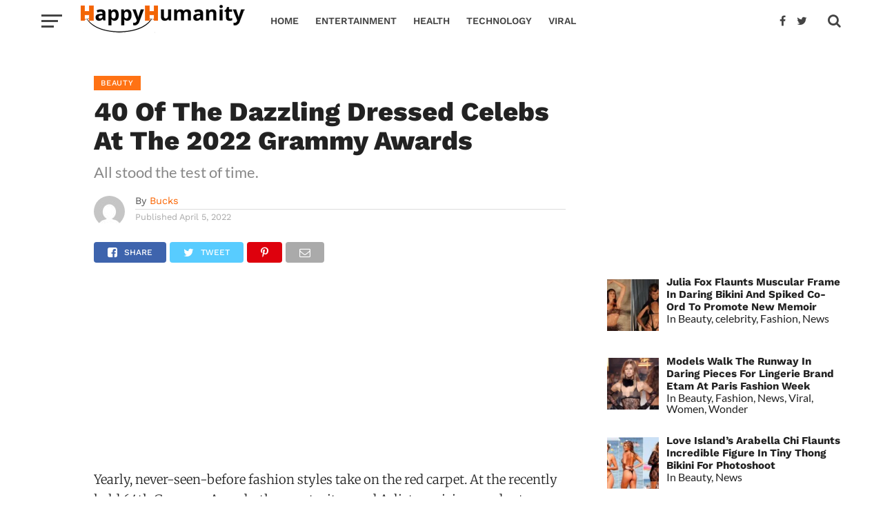

--- FILE ---
content_type: text/html; charset=UTF-8
request_url: https://happyhumanity.me/40-of-the-dazzling-dressed-celebs-at-the-2022-grammy-awards/
body_size: 25384
content:
<!DOCTYPE html>
<html dir="ltr" lang="en-US" prefix="og: https://ogp.me/ns#">
<head>
<meta charset="UTF-8" >
<meta name="viewport" id="viewport" content="width=device-width, initial-scale=1.0, maximum-scale=1.0, minimum-scale=1.0, user-scalable=no" />
<link rel="shortcut icon" href="https://happyhumanity.me/wp-content/uploads/2020/05/favicone-1.png" /><link rel="pingback" href="https://happyhumanity.me/xmlrpc.php" />
<meta property="og:image" content="https://happyhumanity.me/wp-content/uploads/2022/04/56t8cx.jpg" />
<meta name="twitter:image" content="https://happyhumanity.me/wp-content/uploads/2022/04/56t8cx.jpg" />
<meta property="og:type" content="article" />
<meta property="og:description" content="All stood the test of time." />
<meta name="twitter:card" content="summary">
<meta name="twitter:url" content="https://happyhumanity.me/40-of-the-dazzling-dressed-celebs-at-the-2022-grammy-awards/">
<meta name="twitter:title" content="40 Of The Dazzling Dressed Celebs At The 2022 Grammy Awards">
<meta name="twitter:description" content="All stood the test of time.">
<title>40 Of The Dazzling Dressed Celebs At The 2022 Grammy Awards</title>

		<!-- All in One SEO 4.9.3 - aioseo.com -->
	<meta name="description" content="All stood the test of time." />
	<meta name="robots" content="max-image-preview:large" />
	<meta name="author" content="Bucks"/>
	<link rel="canonical" href="https://happyhumanity.me/40-of-the-dazzling-dressed-celebs-at-the-2022-grammy-awards/" />
	<meta name="generator" content="All in One SEO (AIOSEO) 4.9.3" />
		<meta property="og:locale" content="en_US" />
		<meta property="og:site_name" content="Happy Humanity - Female, Celebrity, Relationship, Fashion, TikTok, Netflix" />
		<meta property="og:type" content="article" />
		<meta property="og:title" content="40 Of The Dazzling Dressed Celebs At The 2022 Grammy Awards" />
		<meta property="og:description" content="All stood the test of time." />
		<meta property="og:url" content="https://happyhumanity.me/40-of-the-dazzling-dressed-celebs-at-the-2022-grammy-awards/" />
		<meta property="article:published_time" content="2022-04-05T15:11:45+00:00" />
		<meta property="article:modified_time" content="2022-04-05T15:11:54+00:00" />
		<meta name="twitter:card" content="summary" />
		<meta name="twitter:title" content="40 Of The Dazzling Dressed Celebs At The 2022 Grammy Awards" />
		<meta name="twitter:description" content="All stood the test of time." />
		<script type="application/ld+json" class="aioseo-schema">
			{"@context":"https:\/\/schema.org","@graph":[{"@type":"BlogPosting","@id":"https:\/\/happyhumanity.me\/40-of-the-dazzling-dressed-celebs-at-the-2022-grammy-awards\/#blogposting","name":"40 Of The Dazzling Dressed Celebs At The 2022 Grammy Awards","headline":"40 Of The Dazzling Dressed Celebs At The 2022 Grammy Awards","author":{"@id":"https:\/\/happyhumanity.me\/author\/jennifer\/#author"},"publisher":{"@id":"https:\/\/happyhumanity.me\/#person"},"image":{"@type":"ImageObject","url":"https:\/\/happyhumanity.me\/wp-content\/uploads\/2022\/04\/56t8cx.jpg","width":700,"height":368,"caption":"40 Of The Dazzling Dressed Celebs At The 2022 Grammy Awards"},"datePublished":"2022-04-05T15:11:45+00:00","dateModified":"2022-04-05T15:11:54+00:00","inLanguage":"en-US","mainEntityOfPage":{"@id":"https:\/\/happyhumanity.me\/40-of-the-dazzling-dressed-celebs-at-the-2022-grammy-awards\/#webpage"},"isPartOf":{"@id":"https:\/\/happyhumanity.me\/40-of-the-dazzling-dressed-celebs-at-the-2022-grammy-awards\/#webpage"},"articleSection":"Beauty, celebrity, Fashion, Lifestyle, Viral, Wonder, world, 2022 Grammy Awards, Best Dressed Grammy, celebrity, entertainment, fashion, Grammy Awards, Photography, viral"},{"@type":"BreadcrumbList","@id":"https:\/\/happyhumanity.me\/40-of-the-dazzling-dressed-celebs-at-the-2022-grammy-awards\/#breadcrumblist","itemListElement":[{"@type":"ListItem","@id":"https:\/\/happyhumanity.me#listItem","position":1,"name":"Home","item":"https:\/\/happyhumanity.me","nextItem":{"@type":"ListItem","@id":"https:\/\/happyhumanity.me\/category\/celebrity\/#listItem","name":"celebrity"}},{"@type":"ListItem","@id":"https:\/\/happyhumanity.me\/category\/celebrity\/#listItem","position":2,"name":"celebrity","item":"https:\/\/happyhumanity.me\/category\/celebrity\/","nextItem":{"@type":"ListItem","@id":"https:\/\/happyhumanity.me\/40-of-the-dazzling-dressed-celebs-at-the-2022-grammy-awards\/#listItem","name":"40 Of The Dazzling Dressed Celebs At The 2022 Grammy Awards"},"previousItem":{"@type":"ListItem","@id":"https:\/\/happyhumanity.me#listItem","name":"Home"}},{"@type":"ListItem","@id":"https:\/\/happyhumanity.me\/40-of-the-dazzling-dressed-celebs-at-the-2022-grammy-awards\/#listItem","position":3,"name":"40 Of The Dazzling Dressed Celebs At The 2022 Grammy Awards","previousItem":{"@type":"ListItem","@id":"https:\/\/happyhumanity.me\/category\/celebrity\/#listItem","name":"celebrity"}}]},{"@type":"Person","@id":"https:\/\/happyhumanity.me\/#person","name":"Admin","image":{"@type":"ImageObject","@id":"https:\/\/happyhumanity.me\/40-of-the-dazzling-dressed-celebs-at-the-2022-grammy-awards\/#personImage","url":"https:\/\/secure.gravatar.com\/avatar\/11cbbb2ed75ef422ad5337ac61c6f29c?s=96&d=mm&r=g","width":96,"height":96,"caption":"Admin"}},{"@type":"Person","@id":"https:\/\/happyhumanity.me\/author\/jennifer\/#author","url":"https:\/\/happyhumanity.me\/author\/jennifer\/","name":"Bucks","image":{"@type":"ImageObject","@id":"https:\/\/happyhumanity.me\/40-of-the-dazzling-dressed-celebs-at-the-2022-grammy-awards\/#authorImage","url":"https:\/\/secure.gravatar.com\/avatar\/40f8b58dea4804c808de4c614b137ffe?s=96&d=mm&r=g","width":96,"height":96,"caption":"Bucks"}},{"@type":"WebPage","@id":"https:\/\/happyhumanity.me\/40-of-the-dazzling-dressed-celebs-at-the-2022-grammy-awards\/#webpage","url":"https:\/\/happyhumanity.me\/40-of-the-dazzling-dressed-celebs-at-the-2022-grammy-awards\/","name":"40 Of The Dazzling Dressed Celebs At The 2022 Grammy Awards","description":"All stood the test of time.","inLanguage":"en-US","isPartOf":{"@id":"https:\/\/happyhumanity.me\/#website"},"breadcrumb":{"@id":"https:\/\/happyhumanity.me\/40-of-the-dazzling-dressed-celebs-at-the-2022-grammy-awards\/#breadcrumblist"},"author":{"@id":"https:\/\/happyhumanity.me\/author\/jennifer\/#author"},"creator":{"@id":"https:\/\/happyhumanity.me\/author\/jennifer\/#author"},"image":{"@type":"ImageObject","url":"https:\/\/happyhumanity.me\/wp-content\/uploads\/2022\/04\/56t8cx.jpg","@id":"https:\/\/happyhumanity.me\/40-of-the-dazzling-dressed-celebs-at-the-2022-grammy-awards\/#mainImage","width":700,"height":368,"caption":"40 Of The Dazzling Dressed Celebs At The 2022 Grammy Awards"},"primaryImageOfPage":{"@id":"https:\/\/happyhumanity.me\/40-of-the-dazzling-dressed-celebs-at-the-2022-grammy-awards\/#mainImage"},"datePublished":"2022-04-05T15:11:45+00:00","dateModified":"2022-04-05T15:11:54+00:00"},{"@type":"WebSite","@id":"https:\/\/happyhumanity.me\/#website","url":"https:\/\/happyhumanity.me\/","name":"Happy Humanity","description":"Female, Celebrity, Relationship, Fashion, TikTok, Netflix","inLanguage":"en-US","publisher":{"@id":"https:\/\/happyhumanity.me\/#person"}}]}
		</script>
		<!-- All in One SEO -->

<link rel='dns-prefetch' href='//fonts.googleapis.com' />
<link rel="alternate" type="application/rss+xml" title="Happy Humanity &raquo; Feed" href="https://happyhumanity.me/feed/" />
<link rel="alternate" type="application/rss+xml" title="Happy Humanity &raquo; Comments Feed" href="https://happyhumanity.me/comments/feed/" />
<script type="text/javascript">
/* <![CDATA[ */
window._wpemojiSettings = {"baseUrl":"https:\/\/s.w.org\/images\/core\/emoji\/15.0.3\/72x72\/","ext":".png","svgUrl":"https:\/\/s.w.org\/images\/core\/emoji\/15.0.3\/svg\/","svgExt":".svg","source":{"concatemoji":"https:\/\/happyhumanity.me\/wp-includes\/js\/wp-emoji-release.min.js?ver=6.6.4"}};
/*! This file is auto-generated */
!function(i,n){var o,s,e;function c(e){try{var t={supportTests:e,timestamp:(new Date).valueOf()};sessionStorage.setItem(o,JSON.stringify(t))}catch(e){}}function p(e,t,n){e.clearRect(0,0,e.canvas.width,e.canvas.height),e.fillText(t,0,0);var t=new Uint32Array(e.getImageData(0,0,e.canvas.width,e.canvas.height).data),r=(e.clearRect(0,0,e.canvas.width,e.canvas.height),e.fillText(n,0,0),new Uint32Array(e.getImageData(0,0,e.canvas.width,e.canvas.height).data));return t.every(function(e,t){return e===r[t]})}function u(e,t,n){switch(t){case"flag":return n(e,"\ud83c\udff3\ufe0f\u200d\u26a7\ufe0f","\ud83c\udff3\ufe0f\u200b\u26a7\ufe0f")?!1:!n(e,"\ud83c\uddfa\ud83c\uddf3","\ud83c\uddfa\u200b\ud83c\uddf3")&&!n(e,"\ud83c\udff4\udb40\udc67\udb40\udc62\udb40\udc65\udb40\udc6e\udb40\udc67\udb40\udc7f","\ud83c\udff4\u200b\udb40\udc67\u200b\udb40\udc62\u200b\udb40\udc65\u200b\udb40\udc6e\u200b\udb40\udc67\u200b\udb40\udc7f");case"emoji":return!n(e,"\ud83d\udc26\u200d\u2b1b","\ud83d\udc26\u200b\u2b1b")}return!1}function f(e,t,n){var r="undefined"!=typeof WorkerGlobalScope&&self instanceof WorkerGlobalScope?new OffscreenCanvas(300,150):i.createElement("canvas"),a=r.getContext("2d",{willReadFrequently:!0}),o=(a.textBaseline="top",a.font="600 32px Arial",{});return e.forEach(function(e){o[e]=t(a,e,n)}),o}function t(e){var t=i.createElement("script");t.src=e,t.defer=!0,i.head.appendChild(t)}"undefined"!=typeof Promise&&(o="wpEmojiSettingsSupports",s=["flag","emoji"],n.supports={everything:!0,everythingExceptFlag:!0},e=new Promise(function(e){i.addEventListener("DOMContentLoaded",e,{once:!0})}),new Promise(function(t){var n=function(){try{var e=JSON.parse(sessionStorage.getItem(o));if("object"==typeof e&&"number"==typeof e.timestamp&&(new Date).valueOf()<e.timestamp+604800&&"object"==typeof e.supportTests)return e.supportTests}catch(e){}return null}();if(!n){if("undefined"!=typeof Worker&&"undefined"!=typeof OffscreenCanvas&&"undefined"!=typeof URL&&URL.createObjectURL&&"undefined"!=typeof Blob)try{var e="postMessage("+f.toString()+"("+[JSON.stringify(s),u.toString(),p.toString()].join(",")+"));",r=new Blob([e],{type:"text/javascript"}),a=new Worker(URL.createObjectURL(r),{name:"wpTestEmojiSupports"});return void(a.onmessage=function(e){c(n=e.data),a.terminate(),t(n)})}catch(e){}c(n=f(s,u,p))}t(n)}).then(function(e){for(var t in e)n.supports[t]=e[t],n.supports.everything=n.supports.everything&&n.supports[t],"flag"!==t&&(n.supports.everythingExceptFlag=n.supports.everythingExceptFlag&&n.supports[t]);n.supports.everythingExceptFlag=n.supports.everythingExceptFlag&&!n.supports.flag,n.DOMReady=!1,n.readyCallback=function(){n.DOMReady=!0}}).then(function(){return e}).then(function(){var e;n.supports.everything||(n.readyCallback(),(e=n.source||{}).concatemoji?t(e.concatemoji):e.wpemoji&&e.twemoji&&(t(e.twemoji),t(e.wpemoji)))}))}((window,document),window._wpemojiSettings);
/* ]]> */
</script>
<link data-optimized="2" rel="stylesheet" href="https://happyhumanity.me/wp-content/litespeed/css/718958e926a314516317b36d857f2e5e.css?ver=2cdf9" />














<script type="text/javascript" src="https://happyhumanity.me/wp-includes/js/jquery/jquery.min.js?ver=3.7.1" id="jquery-core-js"></script>
<script type="text/javascript" src="https://happyhumanity.me/wp-includes/js/jquery/jquery-migrate.min.js?ver=3.4.1" id="jquery-migrate-js"></script>
<link rel="https://api.w.org/" href="https://happyhumanity.me/wp-json/" /><link rel="alternate" title="JSON" type="application/json" href="https://happyhumanity.me/wp-json/wp/v2/posts/14465" /><link rel="EditURI" type="application/rsd+xml" title="RSD" href="https://happyhumanity.me/xmlrpc.php?rsd" />
<meta name="generator" content="WordPress 6.6.4" />
<link rel='shortlink' href='https://happyhumanity.me/?p=14465' />
<link rel="alternate" title="oEmbed (JSON)" type="application/json+oembed" href="https://happyhumanity.me/wp-json/oembed/1.0/embed?url=https%3A%2F%2Fhappyhumanity.me%2F40-of-the-dazzling-dressed-celebs-at-the-2022-grammy-awards%2F" />
<link rel="alternate" title="oEmbed (XML)" type="text/xml+oembed" href="https://happyhumanity.me/wp-json/oembed/1.0/embed?url=https%3A%2F%2Fhappyhumanity.me%2F40-of-the-dazzling-dressed-celebs-at-the-2022-grammy-awards%2F&#038;format=xml" />
	
	<!-- Global site tag (gtag.js) - Google Analytics -->
<script async src="https://www.googletagmanager.com/gtag/js?id=UA-150078102-1"></script>
<script>
  window.dataLayer = window.dataLayer || [];
  function gtag(){dataLayer.push(arguments);}
  gtag('js', new Date());

  gtag('config', 'UA-150078102-1');
</script>
		
<meta name="google-site-verification" content="mmXSII1gUsm2ZHV_SbCs-Furt-lYmEYnuPJ86A8uE7c" />

<meta property="fb:pages" content="580926505258778" />
		<script type="text/javascript">
  window._taboola = window._taboola || [];
  _taboola.push({article:'auto'});
  !function (e, f, u, i) {
    if (!document.getElementById(i)){
      e.async = 1;
      e.src = u;
      e.id = i;
      f.parentNode.insertBefore(e, f);
    }
  }(document.createElement('script'),
  document.getElementsByTagName('script')[0],
  '//cdn.taboola.com/libtrc/spysparrow-happyhumanity/loader.js',
  'tb_loader_script');
  if(window.performance && typeof window.performance.mark == 'function')
    {window.performance.mark('tbl_ic');}
</script>
<!-- Facebook Pixel Code -->
<script>
!function(f,b,e,v,n,t,s)
{if(f.fbq)return;n=f.fbq=function(){n.callMethod?
n.callMethod.apply(n,arguments):n.queue.push(arguments)};
if(!f._fbq)f._fbq=n;n.push=n;n.loaded=!0;n.version='2.0';
n.queue=[];t=b.createElement(e);t.async=!0;
t.src=v;s=b.getElementsByTagName(e)[0];
s.parentNode.insertBefore(t,s)}(window,document,'script',
'https://connect.facebook.net/en_US/fbevents.js');
 fbq('init', '1861840307504663'); 
fbq('track', 'PageView');
</script>
<noscript>
 <img height="1" width="1" 
src="https://www.facebook.com/tr?id=1861840307504663&ev=PageView
&noscript=1"/>
</noscript>
<!-- End Facebook Pixel Code -->	

</head>
<body class="post-template-default single single-post postid-14465 single-format-standard">
	<div id="mvp-fly-wrap">
	<div id="mvp-fly-menu-top" class="left relative">
		<div class="mvp-fly-top-out left relative">
			<div class="mvp-fly-top-in">
				<div id="mvp-fly-logo" class="left relative">
											<a href="https://happyhumanity.me/"><img src="https://happyhumanity.me/wp-content/uploads/2020/05/hh-logo-1.png" alt="Happy Humanity" data-rjs="2" /></a>
									</div><!--mvp-fly-logo-->
			</div><!--mvp-fly-top-in-->
			<div class="mvp-fly-but-wrap mvp-fly-but-menu mvp-fly-but-click">
				<span></span>
				<span></span>
				<span></span>
				<span></span>
			</div><!--mvp-fly-but-wrap-->
		</div><!--mvp-fly-top-out-->
	</div><!--mvp-fly-menu-top-->
	<div id="mvp-fly-menu-wrap">
		<nav class="mvp-fly-nav-menu left relative">
			<div class="menu-pagelist-container"><ul id="menu-pagelist" class="menu"><li id="menu-item-1418" class="menu-item menu-item-type-custom menu-item-object-custom menu-item-home menu-item-1418"><a href="https://happyhumanity.me/">Home</a></li>
<li id="menu-item-1419" class="menu-item menu-item-type-taxonomy menu-item-object-category current-post-ancestor current-menu-parent current-post-parent menu-item-1419"><a href="https://happyhumanity.me/category/celebrity/">Celebrity</a></li>
<li id="menu-item-1420" class="menu-item menu-item-type-taxonomy menu-item-object-category menu-item-1420"><a href="https://happyhumanity.me/category/entertainment/">Entertainment</a></li>
<li id="menu-item-1421" class="menu-item menu-item-type-taxonomy menu-item-object-category menu-item-1421"><a href="https://happyhumanity.me/category/good-news/">Good News</a></li>
<li id="menu-item-1422" class="menu-item menu-item-type-taxonomy menu-item-object-category menu-item-1422"><a href="https://happyhumanity.me/category/parenting/">Parenting</a></li>
<li id="menu-item-1423" class="menu-item menu-item-type-taxonomy menu-item-object-category menu-item-1423"><a href="https://happyhumanity.me/category/relationship/">Relationship</a></li>
<li id="menu-item-1424" class="menu-item menu-item-type-taxonomy menu-item-object-category menu-item-1424"><a href="https://happyhumanity.me/category/technology/">Technology</a></li>
<li id="menu-item-1425" class="menu-item menu-item-type-taxonomy menu-item-object-category current-post-ancestor current-menu-parent current-post-parent menu-item-1425"><a href="https://happyhumanity.me/category/viral/">Viral</a></li>
<li id="menu-item-1426" class="menu-item menu-item-type-taxonomy menu-item-object-category current-post-ancestor current-menu-parent current-post-parent menu-item-1426"><a href="https://happyhumanity.me/category/wonder/">Wonder</a></li>
</ul></div>		</nav>
	</div><!--mvp-fly-menu-wrap-->
	<div id="mvp-fly-soc-wrap">
		<span class="mvp-fly-soc-head">Connect with us</span>
		<ul class="mvp-fly-soc-list left relative">
							<li><a href="https://www.facebook.com/" target="_blank" class="fa fa-facebook-official fa-2"></a></li>
										<li><a href="https://twitter.com/" target="_blank" class="fa fa-twitter fa-2"></a></li>
										<li><a href="https://www.pinterest.com/" target="_blank" class="fa fa-pinterest-p fa-2"></a></li>
										<li><a href="https://www.instagram.com/" target="_blank" class="fa fa-instagram fa-2"></a></li>
																	</ul>
	</div><!--mvp-fly-soc-wrap-->
</div><!--mvp-fly-wrap-->		<div id="mvp-site" class="left relative">
		<header id="mvp-head-wrap" class="left relative">
			<div id="mvp-head-top" class="left relative">
												<div id="mvp-search-wrap">
					<div id="mvp-search-box">
						<form method="get" id="searchform" action="https://happyhumanity.me/">
	<input type="text" name="s" id="s" value="Search" onfocus='if (this.value == "Search") { this.value = ""; }' onblur='if (this.value == "") { this.value = "Search"; }' />
	<input type="hidden" id="searchsubmit" value="Search" />
</form>					</div><!--mvp-search-box-->
					<div class="mvp-search-but-wrap mvp-search-click">
						<span></span>
						<span></span>
					</div><!--mvp-search-but-wrap-->
				</div><!--mvp-search-wrap-->
			</div><!--mvp-head-top-->
			<div id="mvp-nav-wrap" class="left relative">
				<div class="mvp-main-boxed-wrap">
					<div class="mvp-main-out relative">
						<div class="mvp-main-in">
							<div class="mvp-main-nav-cont left relative">
				<div class="mvp-nav-left-out">
					<div class="mvp-fly-but-wrap mvp-fly-but-click left relative">
						<span></span>
						<span></span>
						<span></span>
						<span></span>
					</div><!--mvp-fly-but-wrap-->
					<div id="mvp-logo-nav" class="left relative" itemscope itemtype="http://schema.org/Organization">
													<a itemprop="url" href="https://happyhumanity.me/"><img itemprop="logo" src="https://happyhumanity.me/wp-content/uploads/2020/05/hh-logo-1.png" alt="Happy Humanity" data-rjs="2" /></a>
																			<h2 class="mvp-logo-title">Happy Humanity</h2>
											</div><!--mvp-logo-nav-->
					<div class="mvp-nav-left-in">
						<div id="mvp-nav-right-wrap" class="left">
							<div class="mvp-nav-right-out">
								<div class="mvp-nav-right-in">
									<div id="mvp-nav-main" class="left">
										<nav id="mvp-nav-menu">
											<div class="menu-mainprimary-container"><ul id="menu-mainprimary" class="menu"><li id="menu-item-296" class="menu-item menu-item-type-custom menu-item-object-custom menu-item-home menu-item-296"><a href="https://happyhumanity.me/">Home</a></li>
<li id="menu-item-1409" class="menu-item menu-item-type-taxonomy menu-item-object-category menu-item-1409"><a href="https://happyhumanity.me/category/entertainment/">Entertainment</a></li>
<li id="menu-item-1410" class="menu-item menu-item-type-taxonomy menu-item-object-category menu-item-1410"><a href="https://happyhumanity.me/category/health/">Health</a></li>
<li id="menu-item-1411" class="menu-item menu-item-type-taxonomy menu-item-object-category menu-item-1411"><a href="https://happyhumanity.me/category/technology/">Technology</a></li>
<li id="menu-item-1412" class="menu-item menu-item-type-taxonomy menu-item-object-category current-post-ancestor current-menu-parent current-post-parent menu-item-1412"><a href="https://happyhumanity.me/category/viral/">Viral</a></li>
</ul></div>										</nav><!--mvp-nav-menu-->
									</div><!--mvp-nav-main-->
								</div><!--mvp-nav-right-in-->
								<div id="mvp-nav-right" class="relative">
									<div id="mvp-nav-soc" class="left relative">
																					<a href="https://www.facebook.com/" target="_blank"><span class="mvp-nav-soc-but fa fa-facebook fa-2"></span></a>
																															<a href="https://twitter.com/" target="_blank"><span class="mvp-nav-soc-but fa fa-twitter fa-2"></span></a>
																			</div><!--mvp-nav-soc-->
									<span class="mvp-nav-search-but fa fa-search fa-2 mvp-search-click"></span>

								</div><!--mvp-nav-right-->
							</div><!--mvp-nav-right-out-->
						</div><!--mvp-nav-right-wrap-->
					</div><!--mvp-nav-left-in-->
				</div><!--mvp-nav-left-out-->
							</div><!--mvp-main-nav-cont-->
						</div><!--mvp-main-in-->
					</div><!--mvp-main-out-->
				</div><!--mvp-main-boxed-wrap-->
			</div><!--mvp-nav-wrap-->
															<div id="mvp-nav-soc-bar">
					<div class="mvp-main-out relative">
						<div class="mvp-main-in">
							<div id="mvp-nav-soc-cont" class="left relative">
								<div id="mvp-nav-soc-title" class="left">
									<h4>40 Of The Dazzling Dressed Celebs At The 2022 Grammy Awards</h4>
								</div><!--mvp-nav-soc-title-->
								<div id="mvp-nav-soc-list" class="left">
<ul class="mvp-post-soc-list left relative">
												<a href="#" onclick="window.open('http://www.facebook.com/sharer.php?u=https://happyhumanity.me/40-of-the-dazzling-dressed-celebs-at-the-2022-grammy-awards/&amp;t=40 Of The Dazzling Dressed Celebs At The 2022 Grammy Awards', 'facebookShare', 'width=626,height=436'); return false;" title="Share on Facebook">
												<li class="mvp-post-soc-fb">
													<i class="fa fa-facebook-square fa-2" aria-hidden="true"></i><span class="mvp-post-soc-text">Share</span>
												</li>
												</a>
												<a href="#" onclick="window.open('http://twitter.com/share?text=40 Of The Dazzling Dressed Celebs At The 2022 Grammy Awards -&amp;url=https://happyhumanity.me/40-of-the-dazzling-dressed-celebs-at-the-2022-grammy-awards/', 'twitterShare', 'width=626,height=436'); return false;" title="Tweet This Post">
												<li class="mvp-post-soc-twit">
													<i class="fa fa-twitter fa-2" aria-hidden="true"></i><span class="mvp-post-soc-text">Tweet</span>
												</li>
												</a>
												<a href="whatsapp://send?text=40 Of The Dazzling Dressed Celebs At The 2022 Grammy Awards https://happyhumanity.me/40-of-the-dazzling-dressed-celebs-at-the-2022-grammy-awards/">
												<li class="mvp-post-soc-what">
													<i class="fa fa-whatsapp fa-2" aria-hidden="true"></i>
												</li>
												</a>
												<a href="#" onclick="window.open('http://pinterest.com/pin/create/button/?url=https://happyhumanity.me/40-of-the-dazzling-dressed-celebs-at-the-2022-grammy-awards/&amp;media=https://happyhumanity.me/wp-content/uploads/2022/04/56t8cx.jpg&amp;description=40 Of The Dazzling Dressed Celebs At The 2022 Grammy Awards', 'pinterestShare', 'width=750,height=350'); return false;" title="Pin This Post">
												<li class="mvp-post-soc-pin">
													<i class="fa fa-pinterest-p fa-2" aria-hidden="true"></i>
												</li>
												</a>
												<a href="mailto:?subject=40 Of The Dazzling Dressed Celebs At The 2022 Grammy Awards&amp;BODY=I found this article interesting and thought of sharing it with you. Check it out: https://happyhumanity.me/40-of-the-dazzling-dressed-celebs-at-the-2022-grammy-awards/">
												<li class="mvp-post-soc-email">
													<i class="fa fa-envelope-o fa-2" aria-hidden="true"></i>
												</li>
												</a>
											</ul>
								</div><!--mvp-nav-soc-list-->
							</div><!--mvp-nav-soc-cont-->
						</div><!--mvp-main-in-->
					</div><!--mvp-main-out-->
				</div><!--mvp-nav-soc-bar-->
													</header><!--mvp-head-wrap-->
		<div id="mvp-main-wrap" class="left relative">
			<div class="mvp-main-boxed-wrap">
				<div class="mvp-main-out relative">
					<div class="mvp-main-in">
						<div id="mvp-main-content-wrap" class="left relative"><div id="mvp-post-area" class="post-14465 post type-post status-publish format-standard has-post-thumbnail hentry category-beauty category-celebrity category-fashion category-lifestyle category-viral category-wonder category-world tag-2022-grammy-awards tag-best-dressed-grammy tag-celebrity tag-entertainment tag-fashion tag-grammy-awards tag-photography tag-viral">
	<div class="mvp-content-side-out relative">
		<div class="mvp-content-side-in">
			<div id="mvp-content-left-wrap" class="left relative">
						<article id="mvp-post-content-wrap" class="left relative" itemscope itemtype="http://schema.org/NewsArticle">
				<meta itemscope itemprop="mainEntityOfPage"  itemType="https://schema.org/WebPage" itemid="https://happyhumanity.me/40-of-the-dazzling-dressed-celebs-at-the-2022-grammy-awards/"/>
									<div class="mvp-post-img-hide" itemprop="image" itemscope itemtype="https://schema.org/ImageObject">
												<meta itemprop="url" content="https://happyhumanity.me/wp-content/uploads/2022/04/56t8cx.jpg">
						<meta itemprop="width" content="700">
						<meta itemprop="height" content="368">
					</div><!--mvp-post-img-hide-->
								<div id="mvp-post-content" class="left relative">
					<div class="mvp-post-content-out relative">
													<div id="mvp-post-info-col" class="left relative">
								            <div id="mvp-related-posts" class="left relative">
			<ul class="mvp-related-posts-list left related">
            		            			<li>
                		<div class="mvp-related-img left relative">
										<a href="https://happyhumanity.me/julia-fox-flaunts-muscular-frame-in-daring-bikini-and-spiked-co-ord-to-promote-new-memoir/" rel="bookmark" title="Julia Fox Flaunts Muscular Frame In Daring Bikini And Spiked Co-Ord To Promote New Memoir">
						<img width="400" height="210" src="https://happyhumanity.me/wp-content/uploads/2023/09/Julia-Fox-Flaunts-Muscular-Frame-To-Promote-New-Memior-11_11zon-400x210.webp" class="mvp-reg-img wp-post-image" alt="Muscular Frame" decoding="async" fetchpriority="high" />						<img width="100" height="100" src="https://happyhumanity.me/wp-content/uploads/2023/09/Julia-Fox-Flaunts-Muscular-Frame-To-Promote-New-Memior-11_11zon-100x100.webp" class="mvp-mob-img wp-post-image" alt="Muscular Frame" decoding="async" srcset="https://happyhumanity.me/wp-content/uploads/2023/09/Julia-Fox-Flaunts-Muscular-Frame-To-Promote-New-Memior-11_11zon-100x100.webp 100w, https://happyhumanity.me/wp-content/uploads/2023/09/Julia-Fox-Flaunts-Muscular-Frame-To-Promote-New-Memior-11_11zon-150x150.webp 150w" sizes="(max-width: 100px) 100vw, 100px" />					</a>
														</div><!--related-img-->
				<div class="mvp-related-text left relative">
					<a href="https://happyhumanity.me/julia-fox-flaunts-muscular-frame-in-daring-bikini-and-spiked-co-ord-to-promote-new-memoir/">Julia Fox Flaunts Muscular Frame In Daring Bikini And Spiked Co-Ord To Promote New Memoir</a>
				</div><!--related-text-->
            			</li>
            		            			<li>
                		<div class="mvp-related-img left relative">
										<a href="https://happyhumanity.me/models-walk-the-runway-in-daring-pieces-for-lingerie-brand-etam-at-paris-fashion-week/" rel="bookmark" title="Models Walk The Runway In Daring Pieces For Lingerie Brand Etam At Paris Fashion Week">
						<img width="400" height="210" src="https://happyhumanity.me/wp-content/uploads/2023/09/Models-Walk-The-Runway-In-Daring-Pieces-For-Lingerie-Brand-Etam-15a_11zon-400x210.webp" class="mvp-reg-img wp-post-image" alt="Etam" decoding="async" />						<img width="100" height="100" src="https://happyhumanity.me/wp-content/uploads/2023/09/Models-Walk-The-Runway-In-Daring-Pieces-For-Lingerie-Brand-Etam-15a_11zon-100x100.webp" class="mvp-mob-img wp-post-image" alt="Etam" decoding="async" loading="lazy" srcset="https://happyhumanity.me/wp-content/uploads/2023/09/Models-Walk-The-Runway-In-Daring-Pieces-For-Lingerie-Brand-Etam-15a_11zon-100x100.webp 100w, https://happyhumanity.me/wp-content/uploads/2023/09/Models-Walk-The-Runway-In-Daring-Pieces-For-Lingerie-Brand-Etam-15a_11zon-150x150.webp 150w" sizes="(max-width: 100px) 100vw, 100px" />					</a>
														</div><!--related-img-->
				<div class="mvp-related-text left relative">
					<a href="https://happyhumanity.me/models-walk-the-runway-in-daring-pieces-for-lingerie-brand-etam-at-paris-fashion-week/">Models Walk The Runway In Daring Pieces For Lingerie Brand Etam At Paris Fashion Week</a>
				</div><!--related-text-->
            			</li>
            		            			<li>
                		<div class="mvp-related-img left relative">
										<a href="https://happyhumanity.me/kourtney-kardashian-shows-baby-bump-in-black-monokini-on-her-hawaii-getaway/" rel="bookmark" title="Kourtney Kardashian Shows Baby Bump In Black Monokini On Her Hawaii Getaway">
						<img width="400" height="210" src="https://happyhumanity.me/wp-content/uploads/2023/07/Kourtney-Kardashian-baby-bump-Hawaii-3-1-400x210.jpg" class="mvp-reg-img wp-post-image" alt="Kourtney Kardashian baby bump Hawaii" decoding="async" loading="lazy" />						<img width="100" height="100" src="https://happyhumanity.me/wp-content/uploads/2023/07/Kourtney-Kardashian-baby-bump-Hawaii-3-1-100x100.jpg" class="mvp-mob-img wp-post-image" alt="Kourtney Kardashian baby bump Hawaii" decoding="async" loading="lazy" srcset="https://happyhumanity.me/wp-content/uploads/2023/07/Kourtney-Kardashian-baby-bump-Hawaii-3-1-100x100.jpg 100w, https://happyhumanity.me/wp-content/uploads/2023/07/Kourtney-Kardashian-baby-bump-Hawaii-3-1-300x298.jpg 300w, https://happyhumanity.me/wp-content/uploads/2023/07/Kourtney-Kardashian-baby-bump-Hawaii-3-1-150x150.jpg 150w, https://happyhumanity.me/wp-content/uploads/2023/07/Kourtney-Kardashian-baby-bump-Hawaii-3-1.jpg 766w" sizes="(max-width: 100px) 100vw, 100px" />					</a>
														</div><!--related-img-->
				<div class="mvp-related-text left relative">
					<a href="https://happyhumanity.me/kourtney-kardashian-shows-baby-bump-in-black-monokini-on-her-hawaii-getaway/">Kourtney Kardashian Shows Baby Bump In Black Monokini On Her Hawaii Getaway</a>
				</div><!--related-text-->
            			</li>
            		            			<li>
                		<div class="mvp-related-img left relative">
										<a href="https://happyhumanity.me/gabby-allen-flaunts-incredibly-toned-figure-in-tiny-orange-bikini-in-ibiza/" rel="bookmark" title="Gabby Allen Flaunts Incredibly Toned Figure In Tiny Orange Bikini In Ibiza">
						<img width="400" height="210" src="https://happyhumanity.me/wp-content/uploads/2023/07/Gabby-Allen-Flaunts-Incredibly-Toned-Figure-In-Tiny-Orange-Bikini-First-400x210.jpg" class="mvp-reg-img wp-post-image" alt="Gabby Allen" decoding="async" loading="lazy" />						<img width="100" height="100" src="https://happyhumanity.me/wp-content/uploads/2023/07/Gabby-Allen-Flaunts-Incredibly-Toned-Figure-In-Tiny-Orange-Bikini-First-100x100.jpg" class="mvp-mob-img wp-post-image" alt="Gabby Allen" decoding="async" loading="lazy" srcset="https://happyhumanity.me/wp-content/uploads/2023/07/Gabby-Allen-Flaunts-Incredibly-Toned-Figure-In-Tiny-Orange-Bikini-First-100x100.jpg 100w, https://happyhumanity.me/wp-content/uploads/2023/07/Gabby-Allen-Flaunts-Incredibly-Toned-Figure-In-Tiny-Orange-Bikini-First-150x150.jpg 150w" sizes="(max-width: 100px) 100vw, 100px" />					</a>
														</div><!--related-img-->
				<div class="mvp-related-text left relative">
					<a href="https://happyhumanity.me/gabby-allen-flaunts-incredibly-toned-figure-in-tiny-orange-bikini-in-ibiza/">Gabby Allen Flaunts Incredibly Toned Figure In Tiny Orange Bikini In Ibiza</a>
				</div><!--related-text-->
            			</li>
            		</ul></div>							</div><!--mvp-post-info-col-->
												<div class="mvp-post-content-in">
							<div id="mvp-post-content-mid" class="left relative">
																				<header id="mvp-post-head" class="left relative">
																			<a class="mvp-post-cat-link" href="https://happyhumanity.me/category/beauty/"><h3 class="mvp-post-cat left"><span class="mvp-post-cat left">Beauty</span></h3></a>
										<h1 class="mvp-post-title entry-title" itemprop="headline">40 Of The Dazzling Dressed Celebs At The 2022 Grammy Awards</h1>
																												<span class="mvp-post-excerpt left"><p>All stood the test of time.</p>
</span>
																		<div id="mvp-post-info-wrap" class="left relative">
										<div id="mvp-post-info-top" class="left relative">
											<div class="mvp-post-info-out right relative">
												<div id="mvp-post-author-img" class="left relative">
													<img alt='' src='https://secure.gravatar.com/avatar/40f8b58dea4804c808de4c614b137ffe?s=45&#038;d=mm&#038;r=g' srcset='https://secure.gravatar.com/avatar/40f8b58dea4804c808de4c614b137ffe?s=90&#038;d=mm&#038;r=g 2x' class='avatar avatar-45 photo' height='45' width='45' loading='lazy' decoding='async'/>												</div><!--mvp-post-author-img-->
												<div class="mvp-post-info-in">
													<div id="mvp-post-author" class="left relative" itemprop="author" itemscope itemtype="https://schema.org/Person">
														<p>By<p><span class="author-name vcard fn author" itemprop="name"><a href="https://happyhumanity.me/author/jennifer/" title="Posts by Bucks" rel="author">Bucks</a></span>  													</div><!--mvp-post-author-->
													<div id="mvp-post-date" class="left relative">
														
    <span class="post-info-text">Published</span>
    <span class="post-date updated">
        <time class="post-date published" itemprop="datePublished" datetime="2022-04-05">
            April 5, 2022        </time>
    </span>
    

													</div><!--mvp-post-date-->
												</div><!--mvp-post-info-in-->
											</div><!--mvp-post-info-out-->
										</div><!--mvp-post-info-top-->
																				<div id="mvp-post-info-bot" class="right relative">
											<ul class="mvp-post-soc-list left relative">
												<a href="#" onclick="window.open('http://www.facebook.com/sharer.php?u=https://happyhumanity.me/40-of-the-dazzling-dressed-celebs-at-the-2022-grammy-awards/&amp;t=40 Of The Dazzling Dressed Celebs At The 2022 Grammy Awards', 'facebookShare', 'width=626,height=436'); return false;" title="Share on Facebook">
												<li class="mvp-post-soc-fb">
													<i class="fa fa-facebook-square fa-2" aria-hidden="true"></i><span class="mvp-post-soc-text">Share</span>
												</li>
												</a>
												<a href="#" onclick="window.open('http://twitter.com/share?text=40 Of The Dazzling Dressed Celebs At The 2022 Grammy Awards -&amp;url=https://happyhumanity.me/40-of-the-dazzling-dressed-celebs-at-the-2022-grammy-awards/', 'twitterShare', 'width=626,height=436'); return false;" title="Tweet This Post">
												<li class="mvp-post-soc-twit">
													<i class="fa fa-twitter fa-2" aria-hidden="true"></i><span class="mvp-post-soc-text">Tweet</span>
												</li>
												</a>
												<a href="whatsapp://send?text=40 Of The Dazzling Dressed Celebs At The 2022 Grammy Awards https://happyhumanity.me/40-of-the-dazzling-dressed-celebs-at-the-2022-grammy-awards/">
												<li class="mvp-post-soc-what">
													<i class="fa fa-whatsapp fa-2" aria-hidden="true"></i>
												</li>
												</a>
												<a href="#" onclick="window.open('http://pinterest.com/pin/create/button/?url=https://happyhumanity.me/40-of-the-dazzling-dressed-celebs-at-the-2022-grammy-awards/&amp;media=https://happyhumanity.me/wp-content/uploads/2022/04/56t8cx.jpg&amp;description=40 Of The Dazzling Dressed Celebs At The 2022 Grammy Awards', 'pinterestShare', 'width=750,height=350'); return false;" title="Pin This Post">
												<li class="mvp-post-soc-pin">
													<i class="fa fa-pinterest-p fa-2" aria-hidden="true"></i>
												</li>
												</a>
												<a href="mailto:?subject=40 Of The Dazzling Dressed Celebs At The 2022 Grammy Awards&amp;BODY=I found this article interesting and thought of sharing it with you. Check it out: https://happyhumanity.me/40-of-the-dazzling-dressed-celebs-at-the-2022-grammy-awards/">
												<li class="mvp-post-soc-email">
													<i class="fa fa-envelope-o fa-2" aria-hidden="true"></i>
												</li>
												</a>
																							</ul>
										</div><!--mvp-post-info-bot-->
																			</div><!--mvp-post-info-wrap-->
								</header>
								<section id="mvp-content-main" itemprop="articleBody" class="post-14465 post type-post status-publish format-standard has-post-thumbnail hentry category-beauty category-celebrity category-fashion category-lifestyle category-viral category-wonder category-world tag-2022-grammy-awards tag-best-dressed-grammy tag-celebrity tag-entertainment tag-fashion tag-grammy-awards tag-photography tag-viral">
									<div align="center">
<script async src="https://pagead2.googlesyndication.com/pagead/js/adsbygoogle.js"></script>
<!-- GLMainNew -->
<ins class="adsbygoogle"
     style="display:block"
     data-ad-client="ca-pub-5949936844286228"
     data-ad-slot="5722787124"
     data-ad-format="auto"
     data-full-width-responsive="true"></ins>
<script>
     (adsbygoogle = window.adsbygoogle || []).push({});
</script></div>
<p>Yearly, never-seen-before fashion styles take on the red carpet. At the recently held 64th Grammy Awards, the event witnessed A-list musicians and actresses from various countries and genres&nbsp;<a target="_blank" href="https://happyhumanity.me/25-of-the-most-daring-outfits-dua-lipa-has-ever-worn/" rel="noreferrer noopener">displaying</a>&nbsp;their choices at the MCM Grand and Garden Arena in Las Vegas. From unique designs and classic black-tie attire to bold statement pieces, most Hollywood&nbsp;<a target="_blank" href="https://happyhumanity.me/23-most-stunning-outfits-celebs-wore-to-the-2022-oscars/" rel="noreferrer noopener">celebrities</a>&nbsp;caught the eyes of audiences.&nbsp;</p>



<p>However, the color PINK appeared to be everywhere on the carpet as it was quite a choice for both men and women, who&nbsp;<a target="_blank" href="https://happyhumanity.me/40-of-the-most-stunning-dresses-celebs-wore-to-the-critics-choice-awards-2022/" rel="noreferrer noopener">donned</a>&nbsp;ballgowns to even structured pantsuits. But one thing was common: literally, everyone embraced individuality and made their&nbsp;<a target="_blank" href="https://happyhumanity.me/40-most-embarrassing-red-carpet-moments-thatll-make-you-to-cringe/" rel="noreferrer noopener">statement</a>. The ensemble some of your favorite performers rocked at the 2022 Grammy Awards is listed below. They didn’t just make history; they’ve possibly inspired someone’s fashion sense. Enjoy.</p>



<h4 class="wp-block-heading">With Her Perfect Cut Of The Bra Top, Long Opera Gloves, The Diamond Choker, And Matching Bracelet, Saweetie, Who Rocked Valentino, Gave Barbie A Run. She Was Nominated For Best New Artist And Best Rap Song.</h4>



<figure class="wp-block-image size-large"><img loading="lazy" decoding="async" width="683" height="1024" src="https://happyhumanity.me/wp-content/uploads/2022/04/1-683x1024.jpg" alt="" class="wp-image-14466" srcset="https://happyhumanity.me/wp-content/uploads/2022/04/1-683x1024.jpg 683w, https://happyhumanity.me/wp-content/uploads/2022/04/1-200x300.jpg 200w, https://happyhumanity.me/wp-content/uploads/2022/04/1-768x1152.jpg 768w, https://happyhumanity.me/wp-content/uploads/2022/04/1.jpg 960w" sizes="(max-width: 683px) 100vw, 683px" /><figcaption>via Getty Images </figcaption></figure>



<h4 class="wp-block-heading">Lady Gaga Wore An Asymmetrical Gown In Black And White Designed By Giorgio Armani Privé. The One-Shouldered Gown Featured A White Train.</h4>



<figure class="wp-block-image size-large"><img loading="lazy" decoding="async" width="705" height="1024" src="https://happyhumanity.me/wp-content/uploads/2022/04/2-705x1024.jpg" alt="" class="wp-image-14467" srcset="https://happyhumanity.me/wp-content/uploads/2022/04/2-705x1024.jpg 705w, https://happyhumanity.me/wp-content/uploads/2022/04/2-207x300.jpg 207w, https://happyhumanity.me/wp-content/uploads/2022/04/2-768x1115.jpg 768w, https://happyhumanity.me/wp-content/uploads/2022/04/2.jpg 960w" sizes="(max-width: 705px) 100vw, 705px" /><figcaption> via Getty Images  </figcaption></figure>



<h4 class="wp-block-heading">Lil Nas X, Who Wore Balmain, Brought It All Home In This All-White Suit Set, Which Looks Like It Was Quilted And Carved From Marble.</h4>



<figure class="wp-block-image size-large"><img loading="lazy" decoding="async" width="683" height="1024" src="https://happyhumanity.me/wp-content/uploads/2022/04/3-683x1024.jpg" alt="" class="wp-image-14468" srcset="https://happyhumanity.me/wp-content/uploads/2022/04/3-683x1024.jpg 683w, https://happyhumanity.me/wp-content/uploads/2022/04/3-200x300.jpg 200w, https://happyhumanity.me/wp-content/uploads/2022/04/3-768x1152.jpg 768w, https://happyhumanity.me/wp-content/uploads/2022/04/3.jpg 960w" sizes="(max-width: 683px) 100vw, 683px" /><figcaption> via Getty Images  </figcaption></figure><div align="center">
<script async src="https://pagead2.googlesyndication.com/pagead/js/adsbygoogle.js"></script>
<!-- GLMainNew -->
<ins class="adsbygoogle"
     style="display:block"
     data-ad-client="ca-pub-5949936844286228"
     data-ad-slot="5722787124"
     data-ad-format="auto"
     data-full-width-responsive="true"></ins>
<script>
     (adsbygoogle = window.adsbygoogle || []).push({});
</script></div>



<h4 class="wp-block-heading">H.E.R Bright Orange Jumpsuit By Dundas Had Been Inspired By Aretha Franklin.</h4>



<figure class="wp-block-image size-large"><img loading="lazy" decoding="async" width="960" height="1345" src="https://happyhumanity.me/wp-content/uploads/2022/04/4-731x1024.jpg" alt="" class="wp-image-14469" srcset="https://happyhumanity.me/wp-content/uploads/2022/04/4-731x1024.jpg 731w, https://happyhumanity.me/wp-content/uploads/2022/04/4-214x300.jpg 214w, https://happyhumanity.me/wp-content/uploads/2022/04/4-768x1076.jpg 768w, https://happyhumanity.me/wp-content/uploads/2022/04/4.jpg 960w" sizes="(max-width: 960px) 100vw, 960px" /><figcaption> via Getty Images  </figcaption></figure>



<h4 class="wp-block-heading">Arlo Parks Had Been Nominated For Best New Artist And Best Alternative Music Album.</h4>



<figure class="wp-block-image size-large"><img loading="lazy" decoding="async" width="683" height="1024" src="https://happyhumanity.me/wp-content/uploads/2022/04/4a-683x1024.jpg" alt="" class="wp-image-14470" srcset="https://happyhumanity.me/wp-content/uploads/2022/04/4a-683x1024.jpg 683w, https://happyhumanity.me/wp-content/uploads/2022/04/4a-200x300.jpg 200w, https://happyhumanity.me/wp-content/uploads/2022/04/4a-768x1152.jpg 768w, https://happyhumanity.me/wp-content/uploads/2022/04/4a.jpg 960w" sizes="(max-width: 683px) 100vw, 683px" /><figcaption> via Getty Images  </figcaption></figure>



<h4 class="wp-block-heading">Wearing Vintage Jean Paul Gaultier, SZA Alongside Doja Cat Won The Best Pop Duo/Group Performance Award.</h4>



<figure class="wp-block-image size-large"><img loading="lazy" decoding="async" width="734" height="1024" src="https://happyhumanity.me/wp-content/uploads/2022/04/5-734x1024.jpg" alt="" class="wp-image-14471" srcset="https://happyhumanity.me/wp-content/uploads/2022/04/5-734x1024.jpg 734w, https://happyhumanity.me/wp-content/uploads/2022/04/5-215x300.jpg 215w, https://happyhumanity.me/wp-content/uploads/2022/04/5-768x1072.jpg 768w, https://happyhumanity.me/wp-content/uploads/2022/04/5.jpg 960w" sizes="(max-width: 734px) 100vw, 734px" /><figcaption> via Getty Images  </figcaption></figure><div align="center">
<script async src="https://pagead2.googlesyndication.com/pagead/js/adsbygoogle.js"></script>
<!-- GLMainNew -->
<ins class="adsbygoogle"
     style="display:block"
     data-ad-client="ca-pub-5949936844286228"
     data-ad-slot="5722787124"
     data-ad-format="auto"
     data-full-width-responsive="true"></ins>
<script>
     (adsbygoogle = window.adsbygoogle || []).push({});
</script></div>



<h4 class="wp-block-heading">Justin Bieber Wore This Oversized Suit By Balenciaga, Which Covered His Hands And Shoes And  With A Hot Pink Beanie Cap To Add A Pop Of Bright Color. His Wife Baldwin Had Dressed In Saint Laurent.&nbsp;</h4>



<figure class="wp-block-image size-large"><img loading="lazy" decoding="async" width="683" height="1024" src="https://happyhumanity.me/wp-content/uploads/2022/04/6-683x1024.jpg" alt="" class="wp-image-14472" srcset="https://happyhumanity.me/wp-content/uploads/2022/04/6-683x1024.jpg 683w, https://happyhumanity.me/wp-content/uploads/2022/04/6-200x300.jpg 200w, https://happyhumanity.me/wp-content/uploads/2022/04/6-768x1152.jpg 768w, https://happyhumanity.me/wp-content/uploads/2022/04/6.jpg 960w" sizes="(max-width: 683px) 100vw, 683px" /><figcaption> via Getty Images  </figcaption></figure>



<h4 class="wp-block-heading">Destiny Jones At The 64th Annual Grammy Awards At The MGM Grand Garden Arena.</h4>



<figure class="wp-block-image size-large"><img loading="lazy" decoding="async" width="683" height="1024" src="https://happyhumanity.me/wp-content/uploads/2022/04/7-683x1024.jpg" alt="" class="wp-image-14473" srcset="https://happyhumanity.me/wp-content/uploads/2022/04/7-683x1024.jpg 683w, https://happyhumanity.me/wp-content/uploads/2022/04/7-200x300.jpg 200w, https://happyhumanity.me/wp-content/uploads/2022/04/7-768x1152.jpg 768w, https://happyhumanity.me/wp-content/uploads/2022/04/7.jpg 960w" sizes="(max-width: 683px) 100vw, 683px" /><figcaption> via Getty Images  </figcaption></figure>



<h4 class="wp-block-heading">Bonnie Raitt In A Classic Pant Suit.</h4>



<figure class="wp-block-image size-large"><img loading="lazy" decoding="async" width="704" height="1024" src="https://happyhumanity.me/wp-content/uploads/2022/04/8-704x1024.jpg" alt="" class="wp-image-14474" srcset="https://happyhumanity.me/wp-content/uploads/2022/04/8-704x1024.jpg 704w, https://happyhumanity.me/wp-content/uploads/2022/04/8-206x300.jpg 206w, https://happyhumanity.me/wp-content/uploads/2022/04/8-768x1117.jpg 768w, https://happyhumanity.me/wp-content/uploads/2022/04/8.jpg 960w" sizes="(max-width: 704px) 100vw, 704px" /><figcaption> via Getty Images  </figcaption></figure><div align="center">
<script async src="https://pagead2.googlesyndication.com/pagead/js/adsbygoogle.js"></script>
<!-- GLMainNew -->
<ins class="adsbygoogle"
     style="display:block"
     data-ad-client="ca-pub-5949936844286228"
     data-ad-slot="5722787124"
     data-ad-format="auto"
     data-full-width-responsive="true"></ins>
<script>
     (adsbygoogle = window.adsbygoogle || []).push({});
</script></div>



<h4 class="wp-block-heading">Yola Goes In For A Monochromatic Moment.</h4>



<figure class="wp-block-image size-large"><img loading="lazy" decoding="async" width="683" height="1024" src="https://happyhumanity.me/wp-content/uploads/2022/04/9-683x1024.jpg" alt="" class="wp-image-14475" srcset="https://happyhumanity.me/wp-content/uploads/2022/04/9-683x1024.jpg 683w, https://happyhumanity.me/wp-content/uploads/2022/04/9-200x300.jpg 200w, https://happyhumanity.me/wp-content/uploads/2022/04/9-768x1152.jpg 768w, https://happyhumanity.me/wp-content/uploads/2022/04/9.jpg 960w" sizes="(max-width: 683px) 100vw, 683px" /><figcaption> via Getty Images  </figcaption></figure>



<h4 class="wp-block-heading">Kourtney Kardashian Wore All Black, While Travis Barker Added A Pop Of Hot Pink To His Black Outfit. Their Ensemble Was By Givenchy And Enfants Riches Déprimés X Jacques Marie Mage Frames.</h4>



<figure class="wp-block-image size-large"><img loading="lazy" decoding="async" width="640" height="1024" src="https://happyhumanity.me/wp-content/uploads/2022/04/10-640x1024.jpg" alt="" class="wp-image-14476" srcset="https://happyhumanity.me/wp-content/uploads/2022/04/10-640x1024.jpg 640w, https://happyhumanity.me/wp-content/uploads/2022/04/10-188x300.jpg 188w, https://happyhumanity.me/wp-content/uploads/2022/04/10-768x1228.jpg 768w, https://happyhumanity.me/wp-content/uploads/2022/04/10.jpg 960w" sizes="(max-width: 640px) 100vw, 640px" /><figcaption> via Getty Images  </figcaption></figure>



<h4 class="wp-block-heading">Megan Thee Stallion Arrived The Red Carpet In This Cheetah And Tiger Print Gown With Gold Accents, Designed By Roberto Cavalli. She Paired The Dress With Gold Jewelry And Black Stiletto Heels.&nbsp;</h4>



<figure class="wp-block-image size-large"><img loading="lazy" decoding="async" width="683" height="1024" src="https://happyhumanity.me/wp-content/uploads/2022/04/11-683x1024.jpg" alt="" class="wp-image-14477" srcset="https://happyhumanity.me/wp-content/uploads/2022/04/11-683x1024.jpg 683w, https://happyhumanity.me/wp-content/uploads/2022/04/11-200x300.jpg 200w, https://happyhumanity.me/wp-content/uploads/2022/04/11-768x1152.jpg 768w, https://happyhumanity.me/wp-content/uploads/2022/04/11.jpg 960w" sizes="(max-width: 683px) 100vw, 683px" /><figcaption> via Getty Images  </figcaption></figure><div align="center">
<script async src="https://pagead2.googlesyndication.com/pagead/js/adsbygoogle.js"></script>
<!-- GLMainNew -->
<ins class="adsbygoogle"
     style="display:block"
     data-ad-client="ca-pub-5949936844286228"
     data-ad-slot="5722787124"
     data-ad-format="auto"
     data-full-width-responsive="true"></ins>
<script>
     (adsbygoogle = window.adsbygoogle || []).push({});
</script></div>



<h4 class="wp-block-heading">Dua Lipa, Who Won Best Pop Vocal Album For &#8220;Future Nostalgia,&#8221; Wore A Vintage Versace Bondage Gown With Sheer Fabric And Gold Accents.</h4>



<figure class="wp-block-image size-large"><img loading="lazy" decoding="async" width="683" height="1024" src="https://happyhumanity.me/wp-content/uploads/2022/04/12-683x1024.jpg" alt="" class="wp-image-14478" srcset="https://happyhumanity.me/wp-content/uploads/2022/04/12-683x1024.jpg 683w, https://happyhumanity.me/wp-content/uploads/2022/04/12-200x300.jpg 200w, https://happyhumanity.me/wp-content/uploads/2022/04/12-768x1152.jpg 768w, https://happyhumanity.me/wp-content/uploads/2022/04/12.jpg 960w" sizes="(max-width: 683px) 100vw, 683px" /><figcaption> via Getty Images  </figcaption></figure>



<h4 class="wp-block-heading">Trevor Noah Arrived At The Event In A Baby Pink Suit Jacket Paired With Black Slacks.</h4>



<figure class="wp-block-image size-large"><img loading="lazy" decoding="async" width="629" height="1024" src="https://happyhumanity.me/wp-content/uploads/2022/04/14-629x1024.jpg" alt="" class="wp-image-14479" srcset="https://happyhumanity.me/wp-content/uploads/2022/04/14-629x1024.jpg 629w, https://happyhumanity.me/wp-content/uploads/2022/04/14-184x300.jpg 184w, https://happyhumanity.me/wp-content/uploads/2022/04/14-768x1250.jpg 768w, https://happyhumanity.me/wp-content/uploads/2022/04/14-943x1536.jpg 943w, https://happyhumanity.me/wp-content/uploads/2022/04/14.jpg 960w" sizes="(max-width: 629px) 100vw, 629px" /><figcaption> via Getty Images  </figcaption></figure>



<h4 class="wp-block-heading">Chloe Bailey&#8217;s Gown With A Floor-Length Cape Was Designed By Valentino And Her Jewelry By Tiffany &amp; Co.</h4>



<figure class="wp-block-image size-large"><img loading="lazy" decoding="async" width="777" height="1024" src="https://happyhumanity.me/wp-content/uploads/2022/04/15-777x1024.jpg" alt="" class="wp-image-14480" srcset="https://happyhumanity.me/wp-content/uploads/2022/04/15-777x1024.jpg 777w, https://happyhumanity.me/wp-content/uploads/2022/04/15-228x300.jpg 228w, https://happyhumanity.me/wp-content/uploads/2022/04/15-768x1012.jpg 768w, https://happyhumanity.me/wp-content/uploads/2022/04/15.jpg 960w" sizes="(max-width: 777px) 100vw, 777px" /><figcaption> via Getty Images  </figcaption></figure><div align="center">
<script async src="https://pagead2.googlesyndication.com/pagead/js/adsbygoogle.js"></script>
<!-- GLMainNew -->
<ins class="adsbygoogle"
     style="display:block"
     data-ad-client="ca-pub-5949936844286228"
     data-ad-slot="5722787124"
     data-ad-format="auto"
     data-full-width-responsive="true"></ins>
<script>
     (adsbygoogle = window.adsbygoogle || []).push({});
</script></div>



<h4 class="wp-block-heading">Doja Cat Stunned In This  Sheer, Icy Blue Versace Gown Paired With A Matching Purse That Featured A JBL Clip 4 Speaker.</h4>



<figure class="wp-block-image size-large"><img loading="lazy" decoding="async" width="682" height="1024" src="https://happyhumanity.me/wp-content/uploads/2022/04/16-682x1024.jpg" alt="" class="wp-image-14481" srcset="https://happyhumanity.me/wp-content/uploads/2022/04/16-682x1024.jpg 682w, https://happyhumanity.me/wp-content/uploads/2022/04/16-200x300.jpg 200w, https://happyhumanity.me/wp-content/uploads/2022/04/16.jpg 711w" sizes="(max-width: 682px) 100vw, 682px" /><figcaption> via Getty Images  </figcaption></figure>



<figure class="wp-block-image size-large"><img loading="lazy" decoding="async" width="711" height="474" src="https://happyhumanity.me/wp-content/uploads/2022/04/16a.jpg" alt="" class="wp-image-14482" srcset="https://happyhumanity.me/wp-content/uploads/2022/04/16a.jpg 711w, https://happyhumanity.me/wp-content/uploads/2022/04/16a-300x200.jpg 300w" sizes="(max-width: 711px) 100vw, 711px" /><figcaption> via Getty Images  </figcaption></figure>



<h4 class="wp-block-heading">Giveon&#8217;s All-Black Outfit By Chanel Featured A Matching Tweed Jacket And Pants.</h4>



<figure class="wp-block-image size-large"><img loading="lazy" decoding="async" width="683" height="1024" src="https://happyhumanity.me/wp-content/uploads/2022/04/17-683x1024.jpg" alt="" class="wp-image-14483" srcset="https://happyhumanity.me/wp-content/uploads/2022/04/17-683x1024.jpg 683w, https://happyhumanity.me/wp-content/uploads/2022/04/17-200x300.jpg 200w, https://happyhumanity.me/wp-content/uploads/2022/04/17-768x1152.jpg 768w, https://happyhumanity.me/wp-content/uploads/2022/04/17.jpg 960w" sizes="(max-width: 683px) 100vw, 683px" /><figcaption> via Getty Images  </figcaption></figure><div align="center">
<script async src="https://pagead2.googlesyndication.com/pagead/js/adsbygoogle.js"></script>
<!-- GLMainNew -->
<ins class="adsbygoogle"
     style="display:block"
     data-ad-client="ca-pub-5949936844286228"
     data-ad-slot="5722787124"
     data-ad-format="auto"
     data-full-width-responsive="true"></ins>
<script>
     (adsbygoogle = window.adsbygoogle || []).push({});
</script></div>



<h4 class="wp-block-heading">Jekalyn Carr Was A Standout Head Turner. She Made The Rounds In The Press For Her Show-Stopping Look.</h4>



<figure class="wp-block-image size-large"><img loading="lazy" decoding="async" width="683" height="1024" src="https://happyhumanity.me/wp-content/uploads/2022/04/18-683x1024.jpg" alt="" class="wp-image-14484" srcset="https://happyhumanity.me/wp-content/uploads/2022/04/18-683x1024.jpg 683w, https://happyhumanity.me/wp-content/uploads/2022/04/18-200x300.jpg 200w, https://happyhumanity.me/wp-content/uploads/2022/04/18-768x1152.jpg 768w, https://happyhumanity.me/wp-content/uploads/2022/04/18.jpg 960w" sizes="(max-width: 683px) 100vw, 683px" /><figcaption> via Getty Images  </figcaption></figure>



<h4 class="wp-block-heading">DJ Nice At The Grammys.</h4>



<figure class="wp-block-image size-large"><img loading="lazy" decoding="async" width="683" height="1024" src="https://happyhumanity.me/wp-content/uploads/2022/04/19-683x1024.jpg" alt="" class="wp-image-14485" srcset="https://happyhumanity.me/wp-content/uploads/2022/04/19-683x1024.jpg 683w, https://happyhumanity.me/wp-content/uploads/2022/04/19-200x300.jpg 200w, https://happyhumanity.me/wp-content/uploads/2022/04/19-768x1152.jpg 768w, https://happyhumanity.me/wp-content/uploads/2022/04/19.jpg 960w" sizes="(max-width: 683px) 100vw, 683px" /><figcaption> via Getty Images  </figcaption></figure>



<h4 class="wp-block-heading">Donatella Versace In Versace Looks Amazing, In Her Green Cage Minidress And Gogo Boots.</h4>



<figure class="wp-block-image size-large"><img loading="lazy" decoding="async" width="683" height="1024" src="https://happyhumanity.me/wp-content/uploads/2022/04/20-683x1024.jpg" alt="" class="wp-image-14486" srcset="https://happyhumanity.me/wp-content/uploads/2022/04/20-683x1024.jpg 683w, https://happyhumanity.me/wp-content/uploads/2022/04/20-200x300.jpg 200w, https://happyhumanity.me/wp-content/uploads/2022/04/20-768x1152.jpg 768w, https://happyhumanity.me/wp-content/uploads/2022/04/20.jpg 960w" sizes="(max-width: 683px) 100vw, 683px" /><figcaption> via Getty Images  </figcaption></figure><div align="center">
<script async src="https://pagead2.googlesyndication.com/pagead/js/adsbygoogle.js"></script>
<!-- GLMainNew -->
<ins class="adsbygoogle"
     style="display:block"
     data-ad-client="ca-pub-5949936844286228"
     data-ad-slot="5722787124"
     data-ad-format="auto"
     data-full-width-responsive="true"></ins>
<script>
     (adsbygoogle = window.adsbygoogle || []).push({});
</script></div>



<h4 class="wp-block-heading">Avril Lavigne Brought The &#8220;Sk8er Girl&#8221; Carpet, Wearing A High-Low Hem Ruffled Dress With Plunging Neckline And Feathered Shoulders.</h4>



<figure class="wp-block-image size-large"><img loading="lazy" decoding="async" width="739" height="1024" src="https://happyhumanity.me/wp-content/uploads/2022/04/21-739x1024.jpg" alt="" class="wp-image-14487" srcset="https://happyhumanity.me/wp-content/uploads/2022/04/21-739x1024.jpg 739w, https://happyhumanity.me/wp-content/uploads/2022/04/21-216x300.jpg 216w, https://happyhumanity.me/wp-content/uploads/2022/04/21-768x1065.jpg 768w, https://happyhumanity.me/wp-content/uploads/2022/04/21.jpg 960w" sizes="(max-width: 739px) 100vw, 739px" /><figcaption> via Getty Images  </figcaption></figure>



<h4 class="wp-block-heading">Jon Batiste, Wore A Bold Geometric Patterned Multi-Color Matching Suit By Dolce &amp; Gabbana Suit And Christian Louboutin Shoe.&nbsp;</h4>



<figure class="wp-block-image size-large"><img loading="lazy" decoding="async" width="683" height="1024" src="https://happyhumanity.me/wp-content/uploads/2022/04/22-683x1024.jpg" alt="" class="wp-image-14488" srcset="https://happyhumanity.me/wp-content/uploads/2022/04/22-683x1024.jpg 683w, https://happyhumanity.me/wp-content/uploads/2022/04/22-200x300.jpg 200w, https://happyhumanity.me/wp-content/uploads/2022/04/22-768x1152.jpg 768w, https://happyhumanity.me/wp-content/uploads/2022/04/22.jpg 960w" sizes="(max-width: 683px) 100vw, 683px" /><figcaption> via Getty Images  </figcaption></figure>



<h4 class="wp-block-heading">Lamyia Good And Eric Bellinger Arrived At The Awards Glitz And Glamour, The Way They’ve Been Known For.</h4>



<figure class="wp-block-image size-large"><img loading="lazy" decoding="async" width="683" height="1024" src="https://happyhumanity.me/wp-content/uploads/2022/04/23-683x1024.jpg" alt="" class="wp-image-14489" srcset="https://happyhumanity.me/wp-content/uploads/2022/04/23-683x1024.jpg 683w, https://happyhumanity.me/wp-content/uploads/2022/04/23-200x300.jpg 200w, https://happyhumanity.me/wp-content/uploads/2022/04/23-768x1152.jpg 768w, https://happyhumanity.me/wp-content/uploads/2022/04/23.jpg 960w" sizes="(max-width: 683px) 100vw, 683px" /><figcaption> via Getty Images  </figcaption></figure><div align="center">
<script async src="https://pagead2.googlesyndication.com/pagead/js/adsbygoogle.js"></script>
<!-- GLMainNew -->
<ins class="adsbygoogle"
     style="display:block"
     data-ad-client="ca-pub-5949936844286228"
     data-ad-slot="5722787124"
     data-ad-format="auto"
     data-full-width-responsive="true"></ins>
<script>
     (adsbygoogle = window.adsbygoogle || []).push({});
</script></div>



<h4 class="wp-block-heading">Jared Leto Went Wore A Black Fur Coat By Gucci With White And Brown Fur Cuffs, A Sheer Embellished Top, And Tailored Trousers.</h4>



<figure class="wp-block-image size-large"><img loading="lazy" decoding="async" width="960" height="1440" src="https://happyhumanity.me/wp-content/uploads/2022/04/24-683x1024.jpg" alt="" class="wp-image-14490" srcset="https://happyhumanity.me/wp-content/uploads/2022/04/24-683x1024.jpg 683w, https://happyhumanity.me/wp-content/uploads/2022/04/24-200x300.jpg 200w, https://happyhumanity.me/wp-content/uploads/2022/04/24-768x1152.jpg 768w, https://happyhumanity.me/wp-content/uploads/2022/04/24.jpg 960w" sizes="(max-width: 960px) 100vw, 960px" /><figcaption> via Getty Images  </figcaption></figure>



<h4 class="wp-block-heading">Ty Dolla $Ign In A Leather Looks On The Red Carpet.</h4>



<figure class="wp-block-image size-large"><img loading="lazy" decoding="async" width="683" height="1024" src="https://happyhumanity.me/wp-content/uploads/2022/04/24a-683x1024.jpg" alt="" class="wp-image-14491" srcset="https://happyhumanity.me/wp-content/uploads/2022/04/24a-683x1024.jpg 683w, https://happyhumanity.me/wp-content/uploads/2022/04/24a-200x300.jpg 200w, https://happyhumanity.me/wp-content/uploads/2022/04/24a-768x1152.jpg 768w, https://happyhumanity.me/wp-content/uploads/2022/04/24a.jpg 960w" sizes="(max-width: 683px) 100vw, 683px" /><figcaption> via Getty Images  </figcaption></figure>



<h4 class="wp-block-heading">Lenny Kravitz  Wore A Pair Of Skin Tight Black Leather Pants, Heeled Boots, And A Cowl Neck Silver Mesh Top, Styled With His Sunglasses And Necklaces.</h4>



<figure class="wp-block-image size-large"><img loading="lazy" decoding="async" width="689" height="1024" src="https://happyhumanity.me/wp-content/uploads/2022/04/25-689x1024.jpg" alt="" class="wp-image-14492" srcset="https://happyhumanity.me/wp-content/uploads/2022/04/25-689x1024.jpg 689w, https://happyhumanity.me/wp-content/uploads/2022/04/25-202x300.jpg 202w, https://happyhumanity.me/wp-content/uploads/2022/04/25-768x1141.jpg 768w, https://happyhumanity.me/wp-content/uploads/2022/04/25.jpg 960w" sizes="(max-width: 689px) 100vw, 689px" /><figcaption> via Getty Images  </figcaption></figure><div align="center">
<script async src="https://pagead2.googlesyndication.com/pagead/js/adsbygoogle.js"></script>
<!-- GLMainNew -->
<ins class="adsbygoogle"
     style="display:block"
     data-ad-client="ca-pub-5949936844286228"
     data-ad-slot="5722787124"
     data-ad-format="auto"
     data-full-width-responsive="true"></ins>
<script>
     (adsbygoogle = window.adsbygoogle || []).push({});
</script></div>



<h4 class="wp-block-heading">Cynthia Erivo Went Full Metallic, Wearing A Silver Gown With Ruched Sleeves, A Statement Belt, A High Slit, And Matching Platform Heels.</h4>



<figure class="wp-block-image size-large"><img loading="lazy" decoding="async" width="751" height="1024" src="https://happyhumanity.me/wp-content/uploads/2022/04/26-751x1024.jpg" alt="" class="wp-image-14493" srcset="https://happyhumanity.me/wp-content/uploads/2022/04/26-751x1024.jpg 751w, https://happyhumanity.me/wp-content/uploads/2022/04/26-220x300.jpg 220w, https://happyhumanity.me/wp-content/uploads/2022/04/26-768x1047.jpg 768w, https://happyhumanity.me/wp-content/uploads/2022/04/26.jpg 960w" sizes="(max-width: 751px) 100vw, 751px" /><figcaption> via Getty Images  </figcaption></figure>



<h4 class="wp-block-heading">Tiara Thomas Rocked An Entirely Black Ensemble That Has A Structured Long Blazer, Sheer Dress, A Triangle Bikini-Style Top, And Micro Skirt.</h4>



<figure class="wp-block-image size-large"><img loading="lazy" decoding="async" width="706" height="1024" src="https://happyhumanity.me/wp-content/uploads/2022/04/27-706x1024.jpg" alt="" class="wp-image-14494" srcset="https://happyhumanity.me/wp-content/uploads/2022/04/27-706x1024.jpg 706w, https://happyhumanity.me/wp-content/uploads/2022/04/27-207x300.jpg 207w, https://happyhumanity.me/wp-content/uploads/2022/04/27-768x1114.jpg 768w, https://happyhumanity.me/wp-content/uploads/2022/04/27.jpg 960w" sizes="(max-width: 706px) 100vw, 706px" /><figcaption> via Getty Images  </figcaption></figure>



<h4 class="wp-block-heading">Fivio Foreign At The Grammys.&nbsp;</h4>



<figure class="wp-block-image size-large"><img loading="lazy" decoding="async" width="683" height="1024" src="https://happyhumanity.me/wp-content/uploads/2022/04/28-683x1024.jpg" alt="" class="wp-image-14497" srcset="https://happyhumanity.me/wp-content/uploads/2022/04/28-683x1024.jpg 683w, https://happyhumanity.me/wp-content/uploads/2022/04/28-200x300.jpg 200w, https://happyhumanity.me/wp-content/uploads/2022/04/28-768x1152.jpg 768w, https://happyhumanity.me/wp-content/uploads/2022/04/28.jpg 960w" sizes="(max-width: 683px) 100vw, 683px" /><figcaption> via Getty Images  </figcaption></figure><div align="center">
<script async src="https://pagead2.googlesyndication.com/pagead/js/adsbygoogle.js"></script>
<!-- GLMainNew -->
<ins class="adsbygoogle"
     style="display:block"
     data-ad-client="ca-pub-5949936844286228"
     data-ad-slot="5722787124"
     data-ad-format="auto"
     data-full-width-responsive="true"></ins>
<script>
     (adsbygoogle = window.adsbygoogle || []).push({});
</script></div>



<h4 class="wp-block-heading">Doja Cat In Pale Pink Versace Number That Featured A Plunging Neckline And A Sheer Skirt.</h4>



<figure class="wp-block-image size-large"><img loading="lazy" decoding="async" width="819" height="1024" src="https://happyhumanity.me/wp-content/uploads/2022/04/29-819x1024.jpg" alt="" class="wp-image-14496" srcset="https://happyhumanity.me/wp-content/uploads/2022/04/29-819x1024.jpg 819w, https://happyhumanity.me/wp-content/uploads/2022/04/29-240x300.jpg 240w, https://happyhumanity.me/wp-content/uploads/2022/04/29-768x960.jpg 768w, https://happyhumanity.me/wp-content/uploads/2022/04/29.jpg 1080w" sizes="(max-width: 819px) 100vw, 819px" /><figcaption> via Twitter  </figcaption></figure>



<h4 class="wp-block-heading">Scribz Riley In All Black Buckled Leather Jacket And Pant, Paired A White T-Shirt And Black Boots.</h4>



<figure class="wp-block-image size-large"><img loading="lazy" decoding="async" width="683" height="1024" src="https://happyhumanity.me/wp-content/uploads/2022/04/29a-683x1024.jpg" alt="" class="wp-image-14498" srcset="https://happyhumanity.me/wp-content/uploads/2022/04/29a-683x1024.jpg 683w, https://happyhumanity.me/wp-content/uploads/2022/04/29a-200x300.jpg 200w, https://happyhumanity.me/wp-content/uploads/2022/04/29a-768x1152.jpg 768w, https://happyhumanity.me/wp-content/uploads/2022/04/29a.jpg 960w" sizes="(max-width: 683px) 100vw, 683px" /><figcaption> via Getty Images  </figcaption></figure>



<h4 class="wp-block-heading">Alison Russell, Nominated For Best American Roots Performance, Best American Roots Song, And Best American Album Wears Del Core.&nbsp;</h4>



<figure class="wp-block-image size-large"><img loading="lazy" decoding="async" width="766" height="1024" src="https://happyhumanity.me/wp-content/uploads/2022/04/30-766x1024.jpg" alt="" class="wp-image-14499" srcset="https://happyhumanity.me/wp-content/uploads/2022/04/30-766x1024.jpg 766w, https://happyhumanity.me/wp-content/uploads/2022/04/30-224x300.jpg 224w, https://happyhumanity.me/wp-content/uploads/2022/04/30-768x1026.jpg 768w, https://happyhumanity.me/wp-content/uploads/2022/04/30.jpg 960w" sizes="(max-width: 766px) 100vw, 766px" /><figcaption> via Getty Images  </figcaption></figure><div align="center">
<script async src="https://pagead2.googlesyndication.com/pagead/js/adsbygoogle.js"></script>
<!-- GLMainNew -->
<ins class="adsbygoogle"
     style="display:block"
     data-ad-client="ca-pub-5949936844286228"
     data-ad-slot="5722787124"
     data-ad-format="auto"
     data-full-width-responsive="true"></ins>
<script>
     (adsbygoogle = window.adsbygoogle || []).push({});
</script></div>



<h4 class="wp-block-heading">Emonee Larussa Walked The Red Carpet In This Orange Gown And Sheer White Gloves With Pearl Embellishments.</h4>



<figure class="wp-block-image size-large"><img loading="lazy" decoding="async" width="757" height="1024" src="https://happyhumanity.me/wp-content/uploads/2022/04/aa-757x1024.jpg" alt="" class="wp-image-14501" srcset="https://happyhumanity.me/wp-content/uploads/2022/04/aa-757x1024.jpg 757w, https://happyhumanity.me/wp-content/uploads/2022/04/aa-222x300.jpg 222w, https://happyhumanity.me/wp-content/uploads/2022/04/aa-768x1038.jpg 768w, https://happyhumanity.me/wp-content/uploads/2022/04/aa-1136x1536.jpg 1136w, https://happyhumanity.me/wp-content/uploads/2022/04/aa-1515x2048.jpg 1515w, https://happyhumanity.me/wp-content/uploads/2022/04/aa.jpg 1600w" sizes="(max-width: 757px) 100vw, 757px" /><figcaption> via Getty Images  </figcaption></figure>



<h4 class="wp-block-heading">Bella Harris Kept Things Simple In All Black.</h4>



<figure class="wp-block-image size-large"><img loading="lazy" decoding="async" width="683" height="1024" src="https://happyhumanity.me/wp-content/uploads/2022/04/31-683x1024.jpg" alt="" class="wp-image-14500" srcset="https://happyhumanity.me/wp-content/uploads/2022/04/31-683x1024.jpg 683w, https://happyhumanity.me/wp-content/uploads/2022/04/31-200x300.jpg 200w, https://happyhumanity.me/wp-content/uploads/2022/04/31-768x1152.jpg 768w, https://happyhumanity.me/wp-content/uploads/2022/04/31.jpg 960w" sizes="(max-width: 683px) 100vw, 683px" /><figcaption>via Getty Images </figcaption></figure>



<h4 class="wp-block-heading">Tinashe Rocked A Body-Hugging Pink PVC Outfit Accessorized With A Stylish Pink Purse, A Set Of Rings, And A Pair Of Shining Earrings.</h4>



<figure class="wp-block-image size-large"><img loading="lazy" decoding="async" width="683" height="1024" src="https://happyhumanity.me/wp-content/uploads/2022/04/32-683x1024.jpg" alt="" class="wp-image-14502" srcset="https://happyhumanity.me/wp-content/uploads/2022/04/32-683x1024.jpg 683w, https://happyhumanity.me/wp-content/uploads/2022/04/32-200x300.jpg 200w, https://happyhumanity.me/wp-content/uploads/2022/04/32-768x1152.jpg 768w, https://happyhumanity.me/wp-content/uploads/2022/04/32.jpg 960w" sizes="(max-width: 683px) 100vw, 683px" /><figcaption> via Getty Images  </figcaption></figure><div align="center">
<script async src="https://pagead2.googlesyndication.com/pagead/js/adsbygoogle.js"></script>
<!-- GLMainNew -->
<ins class="adsbygoogle"
     style="display:block"
     data-ad-client="ca-pub-5949936844286228"
     data-ad-slot="5722787124"
     data-ad-format="auto"
     data-full-width-responsive="true"></ins>
<script>
     (adsbygoogle = window.adsbygoogle || []).push({});
</script></div>



<h4 class="wp-block-heading">DJ Marshmello At The 64th Annual Grammy Awards At The MGM Grand Garden Arena.</h4>



<figure class="wp-block-image size-large"><img loading="lazy" decoding="async" width="683" height="1024" src="https://happyhumanity.me/wp-content/uploads/2022/04/33-683x1024.jpg" alt="" class="wp-image-14503" srcset="https://happyhumanity.me/wp-content/uploads/2022/04/33-683x1024.jpg 683w, https://happyhumanity.me/wp-content/uploads/2022/04/33-200x300.jpg 200w, https://happyhumanity.me/wp-content/uploads/2022/04/33-768x1152.jpg 768w, https://happyhumanity.me/wp-content/uploads/2022/04/33.jpg 960w" sizes="(max-width: 683px) 100vw, 683px" /><figcaption> via Getty Images  </figcaption></figure>



<h4 class="wp-block-heading">Paris Hilton In A Sheer Gown By Aterlier Zuhra And Cape With Strategically Placed Metallic Details.&nbsp;</h4>



<figure class="wp-block-image size-large"><img loading="lazy" decoding="async" width="715" height="1024" src="https://happyhumanity.me/wp-content/uploads/2022/04/34-715x1024.jpg" alt="" class="wp-image-14504" srcset="https://happyhumanity.me/wp-content/uploads/2022/04/34-715x1024.jpg 715w, https://happyhumanity.me/wp-content/uploads/2022/04/34-210x300.jpg 210w, https://happyhumanity.me/wp-content/uploads/2022/04/34-768x1099.jpg 768w, https://happyhumanity.me/wp-content/uploads/2022/04/34.jpg 960w" sizes="(max-width: 715px) 100vw, 715px" /><figcaption> via Getty Images  </figcaption></figure>



<h4 class="wp-block-heading">Kali Uchis In Dolce &amp; Gabbana.</h4>



<figure class="wp-block-image size-large"><img loading="lazy" decoding="async" width="683" height="1024" src="https://happyhumanity.me/wp-content/uploads/2022/04/35-683x1024.jpg" alt="" class="wp-image-14505" srcset="https://happyhumanity.me/wp-content/uploads/2022/04/35-683x1024.jpg 683w, https://happyhumanity.me/wp-content/uploads/2022/04/35-200x300.jpg 200w, https://happyhumanity.me/wp-content/uploads/2022/04/35-768x1152.jpg 768w, https://happyhumanity.me/wp-content/uploads/2022/04/35.jpg 960w" sizes="(max-width: 683px) 100vw, 683px" /><figcaption> via Getty Images  </figcaption></figure><div align="center">
<script async src="https://pagead2.googlesyndication.com/pagead/js/adsbygoogle.js"></script>
<!-- GLMainNew -->
<ins class="adsbygoogle"
     style="display:block"
     data-ad-client="ca-pub-5949936844286228"
     data-ad-slot="5722787124"
     data-ad-format="auto"
     data-full-width-responsive="true"></ins>
<script>
     (adsbygoogle = window.adsbygoogle || []).push({});
</script></div>



<h4 class="wp-block-heading">Angélique Kidjo Looked Beautiful In An Elegant Fuchsia Gown That Featured Fabulous Fringe Detailing.</h4>



<figure class="wp-block-image size-large"><img loading="lazy" decoding="async" width="683" height="1024" src="https://happyhumanity.me/wp-content/uploads/2022/04/36-683x1024.jpg" alt="" class="wp-image-14506" srcset="https://happyhumanity.me/wp-content/uploads/2022/04/36-683x1024.jpg 683w, https://happyhumanity.me/wp-content/uploads/2022/04/36-200x300.jpg 200w, https://happyhumanity.me/wp-content/uploads/2022/04/36-768x1152.jpg 768w, https://happyhumanity.me/wp-content/uploads/2022/04/36.jpg 960w" sizes="(max-width: 683px) 100vw, 683px" /><figcaption> via Getty Images  </figcaption></figure>



<h4 class="wp-block-heading">Leslie Odom Jr. In Dior.</h4>



<figure class="wp-block-image size-large"><img loading="lazy" decoding="async" width="683" height="1024" src="https://happyhumanity.me/wp-content/uploads/2022/04/38-683x1024.jpg" alt="" class="wp-image-14508" srcset="https://happyhumanity.me/wp-content/uploads/2022/04/38-683x1024.jpg 683w, https://happyhumanity.me/wp-content/uploads/2022/04/38-200x300.jpg 200w, https://happyhumanity.me/wp-content/uploads/2022/04/38-768x1152.jpg 768w, https://happyhumanity.me/wp-content/uploads/2022/04/38.jpg 960w" sizes="(max-width: 683px) 100vw, 683px" /><figcaption> via Getty Images  </figcaption></figure>



<h2 class="wp-block-heading">&nbsp;</h2>



<h2 class="wp-block-heading">&nbsp;</h2>



<h2 class="wp-block-heading">&nbsp;</h2>



<h2 class="wp-block-heading">&nbsp;</h2>
<div id='taboola-below-article-thumbnails'></div>
<script type='text/javascript'>
  window._taboola = window._taboola || [];
  _taboola.push({
    mode: 'alternating-thumbnails-a',
    container: 'taboola-below-article-thumbnails',
    placement: 'Below Article Thumbnails',
    target_type: 'mix'
  });
</script></p><script async src="https://pagead2.googlesyndication.com/pagead/js/adsbygoogle.js"></script>
<ins class="adsbygoogle"
     style="display:block; text-align:center;"
     data-ad-layout="in-article"
     data-ad-format="fluid"
     data-ad-client="ca-pub-5949936844286228"
     data-ad-slot="9234123891"></ins>
<script>
     (adsbygoogle = window.adsbygoogle || []).push({});
</script></figure><div align="center">
<script async src="https://pagead2.googlesyndication.com/pagead/js/adsbygoogle.js"></script>
<!-- GLMainNew -->
<ins class="adsbygoogle"
     style="display:block"
     data-ad-client="ca-pub-5949936844286228"
     data-ad-slot="5722787124"
     data-ad-format="auto"
     data-full-width-responsive="true"></ins>
<script>
     (adsbygoogle = window.adsbygoogle || []).push({});
</script></div>																										</section><!--mvp-content-main-->
								<div id="mvp-ad-rel-wrap">
									<div id="mvp-ad-rel-top" class="left relative">
										<span class="mvp-ad-rel-but mvp-ad-rel-click">Continue Reading</span>
									</div><!--mvp-ad-rel-top-->
									<div id="mvp-ad-rel-bot" class="left relative">
										<div class="mvp-ad-rel-out right relative">
																						<div class="mvp-ad-rel-in">
																									<div id="mvp-post-bot-rel" class="left relative">
														<span class="mvp-related-head left relative">You may also like...</span>
														            <div id="mvp-related-posts" class="left relative">
			<ul class="mvp-related-posts-list left related">
            		            			<li>
                		<div class="mvp-related-img left relative">
										<a href="https://happyhumanity.me/julia-fox-flaunts-muscular-frame-in-daring-bikini-and-spiked-co-ord-to-promote-new-memoir/" rel="bookmark" title="Julia Fox Flaunts Muscular Frame In Daring Bikini And Spiked Co-Ord To Promote New Memoir">
						<img width="400" height="210" src="https://happyhumanity.me/wp-content/uploads/2023/09/Julia-Fox-Flaunts-Muscular-Frame-To-Promote-New-Memior-11_11zon-400x210.webp" class="mvp-reg-img wp-post-image" alt="Muscular Frame" decoding="async" loading="lazy" />						<img width="100" height="100" src="https://happyhumanity.me/wp-content/uploads/2023/09/Julia-Fox-Flaunts-Muscular-Frame-To-Promote-New-Memior-11_11zon-100x100.webp" class="mvp-mob-img wp-post-image" alt="Muscular Frame" decoding="async" loading="lazy" srcset="https://happyhumanity.me/wp-content/uploads/2023/09/Julia-Fox-Flaunts-Muscular-Frame-To-Promote-New-Memior-11_11zon-100x100.webp 100w, https://happyhumanity.me/wp-content/uploads/2023/09/Julia-Fox-Flaunts-Muscular-Frame-To-Promote-New-Memior-11_11zon-150x150.webp 150w" sizes="(max-width: 100px) 100vw, 100px" />					</a>
														</div><!--related-img-->
				<div class="mvp-related-text left relative">
					<a href="https://happyhumanity.me/julia-fox-flaunts-muscular-frame-in-daring-bikini-and-spiked-co-ord-to-promote-new-memoir/">Julia Fox Flaunts Muscular Frame In Daring Bikini And Spiked Co-Ord To Promote New Memoir</a>
				</div><!--related-text-->
            			</li>
            		            			<li>
                		<div class="mvp-related-img left relative">
										<a href="https://happyhumanity.me/models-walk-the-runway-in-daring-pieces-for-lingerie-brand-etam-at-paris-fashion-week/" rel="bookmark" title="Models Walk The Runway In Daring Pieces For Lingerie Brand Etam At Paris Fashion Week">
						<img width="400" height="210" src="https://happyhumanity.me/wp-content/uploads/2023/09/Models-Walk-The-Runway-In-Daring-Pieces-For-Lingerie-Brand-Etam-15a_11zon-400x210.webp" class="mvp-reg-img wp-post-image" alt="Etam" decoding="async" loading="lazy" />						<img width="100" height="100" src="https://happyhumanity.me/wp-content/uploads/2023/09/Models-Walk-The-Runway-In-Daring-Pieces-For-Lingerie-Brand-Etam-15a_11zon-100x100.webp" class="mvp-mob-img wp-post-image" alt="Etam" decoding="async" loading="lazy" srcset="https://happyhumanity.me/wp-content/uploads/2023/09/Models-Walk-The-Runway-In-Daring-Pieces-For-Lingerie-Brand-Etam-15a_11zon-100x100.webp 100w, https://happyhumanity.me/wp-content/uploads/2023/09/Models-Walk-The-Runway-In-Daring-Pieces-For-Lingerie-Brand-Etam-15a_11zon-150x150.webp 150w" sizes="(max-width: 100px) 100vw, 100px" />					</a>
														</div><!--related-img-->
				<div class="mvp-related-text left relative">
					<a href="https://happyhumanity.me/models-walk-the-runway-in-daring-pieces-for-lingerie-brand-etam-at-paris-fashion-week/">Models Walk The Runway In Daring Pieces For Lingerie Brand Etam At Paris Fashion Week</a>
				</div><!--related-text-->
            			</li>
            		            			<li>
                		<div class="mvp-related-img left relative">
										<a href="https://happyhumanity.me/kourtney-kardashian-shows-baby-bump-in-black-monokini-on-her-hawaii-getaway/" rel="bookmark" title="Kourtney Kardashian Shows Baby Bump In Black Monokini On Her Hawaii Getaway">
						<img width="400" height="210" src="https://happyhumanity.me/wp-content/uploads/2023/07/Kourtney-Kardashian-baby-bump-Hawaii-3-1-400x210.jpg" class="mvp-reg-img wp-post-image" alt="Kourtney Kardashian baby bump Hawaii" decoding="async" loading="lazy" />						<img width="100" height="100" src="https://happyhumanity.me/wp-content/uploads/2023/07/Kourtney-Kardashian-baby-bump-Hawaii-3-1-100x100.jpg" class="mvp-mob-img wp-post-image" alt="Kourtney Kardashian baby bump Hawaii" decoding="async" loading="lazy" srcset="https://happyhumanity.me/wp-content/uploads/2023/07/Kourtney-Kardashian-baby-bump-Hawaii-3-1-100x100.jpg 100w, https://happyhumanity.me/wp-content/uploads/2023/07/Kourtney-Kardashian-baby-bump-Hawaii-3-1-300x298.jpg 300w, https://happyhumanity.me/wp-content/uploads/2023/07/Kourtney-Kardashian-baby-bump-Hawaii-3-1-150x150.jpg 150w, https://happyhumanity.me/wp-content/uploads/2023/07/Kourtney-Kardashian-baby-bump-Hawaii-3-1.jpg 766w" sizes="(max-width: 100px) 100vw, 100px" />					</a>
														</div><!--related-img-->
				<div class="mvp-related-text left relative">
					<a href="https://happyhumanity.me/kourtney-kardashian-shows-baby-bump-in-black-monokini-on-her-hawaii-getaway/">Kourtney Kardashian Shows Baby Bump In Black Monokini On Her Hawaii Getaway</a>
				</div><!--related-text-->
            			</li>
            		            			<li>
                		<div class="mvp-related-img left relative">
										<a href="https://happyhumanity.me/gabby-allen-flaunts-incredibly-toned-figure-in-tiny-orange-bikini-in-ibiza/" rel="bookmark" title="Gabby Allen Flaunts Incredibly Toned Figure In Tiny Orange Bikini In Ibiza">
						<img width="400" height="210" src="https://happyhumanity.me/wp-content/uploads/2023/07/Gabby-Allen-Flaunts-Incredibly-Toned-Figure-In-Tiny-Orange-Bikini-First-400x210.jpg" class="mvp-reg-img wp-post-image" alt="Gabby Allen" decoding="async" loading="lazy" />						<img width="100" height="100" src="https://happyhumanity.me/wp-content/uploads/2023/07/Gabby-Allen-Flaunts-Incredibly-Toned-Figure-In-Tiny-Orange-Bikini-First-100x100.jpg" class="mvp-mob-img wp-post-image" alt="Gabby Allen" decoding="async" loading="lazy" srcset="https://happyhumanity.me/wp-content/uploads/2023/07/Gabby-Allen-Flaunts-Incredibly-Toned-Figure-In-Tiny-Orange-Bikini-First-100x100.jpg 100w, https://happyhumanity.me/wp-content/uploads/2023/07/Gabby-Allen-Flaunts-Incredibly-Toned-Figure-In-Tiny-Orange-Bikini-First-150x150.jpg 150w" sizes="(max-width: 100px) 100vw, 100px" />					</a>
														</div><!--related-img-->
				<div class="mvp-related-text left relative">
					<a href="https://happyhumanity.me/gabby-allen-flaunts-incredibly-toned-figure-in-tiny-orange-bikini-in-ibiza/">Gabby Allen Flaunts Incredibly Toned Figure In Tiny Orange Bikini In Ibiza</a>
				</div><!--related-text-->
            			</li>
            		</ul></div>													</div><!--mvp-post-bot-rel-->
																							</div><!--mvp-ad-rel-in-->
										</div><!--mvp-ad-rel-out-->
									</div><!--mvp-ad-rel-bot-->
								</div><!--mvp-ad-rel-wrap-->
								<div class="mvp-post-tags">
									<span class="mvp-post-tags-header">Related Topics:</span><span itemprop="keywords"><a href="https://happyhumanity.me/tag/2022-grammy-awards/" rel="tag">2022 Grammy Awards</a>, <a href="https://happyhumanity.me/tag/best-dressed-grammy/" rel="tag">Best Dressed Grammy</a>, <a href="https://happyhumanity.me/tag/celebrity/" rel="tag">celebrity</a>, <a href="https://happyhumanity.me/tag/entertainment/" rel="tag">entertainment</a>, <a href="https://happyhumanity.me/tag/fashion/" rel="tag">fashion</a>, <a href="https://happyhumanity.me/tag/grammy-awards/" rel="tag">Grammy Awards</a>, <a href="https://happyhumanity.me/tag/photography/" rel="tag">Photography</a>, <a href="https://happyhumanity.me/tag/viral/" rel="tag">viral</a></span>
								</div><!--mvp-post-tags-->
								<div class="posts-nav-link">
																	</div><!--posts-nav-link-->
																<div class="mvp-org-wrap" itemprop="publisher" itemscope itemtype="https://schema.org/Organization">
									<div class="mvp-org-logo" itemprop="logo" itemscope itemtype="https://schema.org/ImageObject">
																					<img src="https://happyhumanity.me/wp-content/uploads/2020/05/hh-logo.png"/>
											<meta itemprop="url" content="https://happyhumanity.me/wp-content/uploads/2020/05/hh-logo.png">
																			</div><!--mvp-org-logo-->
									<meta itemprop="name" content="Happy Humanity">
								</div><!--mvp-org-wrap-->
															</div><!--mvp-post-content-mid-->
						</div><!--mvp-post-content-in-->
					</div><!--mvp-post-content-out-->
				</div><!--mvp-post-content-->
			</article><!--mvp-post-content-wrap-->
												<div id="mvp-post-bot-wrap" class="left relative">
				<h4 class="mvp-post-bot-head left">More in Beauty</h4>
				<section class="mvp-main-blog-wrap left relative">
					<ul class="mvp-main-blog-story left relative">
											<li>
						<div class="mvp-main-blog-out relative">
							<a href="https://happyhumanity.me/julia-fox-flaunts-muscular-frame-in-daring-bikini-and-spiked-co-ord-to-promote-new-memoir/" rel="bookmark">
							<div class="mvp-main-blog-img left relative">
																	<img width="400" height="210" src="https://happyhumanity.me/wp-content/uploads/2023/09/Julia-Fox-Flaunts-Muscular-Frame-To-Promote-New-Memior-11_11zon-400x210.webp" class="mvp-reg-img wp-post-image" alt="Muscular Frame" decoding="async" loading="lazy" />									<img width="100" height="100" src="https://happyhumanity.me/wp-content/uploads/2023/09/Julia-Fox-Flaunts-Muscular-Frame-To-Promote-New-Memior-11_11zon-100x100.webp" class="mvp-mob-img wp-post-image" alt="Muscular Frame" decoding="async" loading="lazy" srcset="https://happyhumanity.me/wp-content/uploads/2023/09/Julia-Fox-Flaunts-Muscular-Frame-To-Promote-New-Memior-11_11zon-100x100.webp 100w, https://happyhumanity.me/wp-content/uploads/2023/09/Julia-Fox-Flaunts-Muscular-Frame-To-Promote-New-Memior-11_11zon-150x150.webp 150w" sizes="(max-width: 100px) 100vw, 100px" />																							</div><!--mvp-main-blog-img-->
							</a>
							<div class="mvp-main-blog-in">
								<div class="mvp-main-blog-text left relative">
									<h3 class="mvp-main-blog-cat left"><span class="mvp-main-blog-cat left">Beauty</span></h3>
									<a href="https://happyhumanity.me/julia-fox-flaunts-muscular-frame-in-daring-bikini-and-spiked-co-ord-to-promote-new-memoir/" rel="bookmark"><h2>Julia Fox Flaunts Muscular Frame In Daring Bikini And Spiked Co-Ord To Promote New Memoir</h2></a>
									<div class="mvp-feat1-info">
										<span class="mvp-blog-author">By <a href="https://happyhumanity.me/author/jennifer/" title="Posts by Bucks" rel="author">Bucks</a></span><span class="mvp-blog-date"><i class="fa fa-clock-o"></i><time class="mvp-blog-time">September 30, 2023</time></span>
									</div><!--mvp-feat1-info-->
									<p>Julia Fox showed off her muscular frame to promote her new memoir, Down the Drain.</p>
									<div class="mvp-story-share-wrap">
										<span class="mvp-story-share-but fa fa-share fa-2"></span>
										<div class="mvp-story-share-cont">
											<a href="#" onclick="window.open('http://www.facebook.com/sharer.php?u=https://happyhumanity.me/julia-fox-flaunts-muscular-frame-in-daring-bikini-and-spiked-co-ord-to-promote-new-memoir/&t=Julia Fox Flaunts Muscular Frame In Daring Bikini And Spiked Co-Ord To Promote New Memoir', 'facebookShare', 'width=626,height=436'); return false;" title="Share on Facebook"><span class="mvp-story-share-fb fa fa-facebook fa-2"></span></a>
											<a href="#" onclick="window.open('http://twitter.com/share?text=Julia Fox Flaunts Muscular Frame In Daring Bikini And Spiked Co-Ord To Promote New Memoir -&url=https://happyhumanity.me/julia-fox-flaunts-muscular-frame-in-daring-bikini-and-spiked-co-ord-to-promote-new-memoir/', 'twitterShare', 'width=626,height=436'); return false;" title="Tweet This Post"><span class="mvp-story-share-twit fa fa-twitter fa-2"></span></a>
											<a href="#" onclick="window.open('http://pinterest.com/pin/create/button/?url=https://happyhumanity.me/julia-fox-flaunts-muscular-frame-in-daring-bikini-and-spiked-co-ord-to-promote-new-memoir/&amp;media=https://happyhumanity.me/wp-content/uploads/2023/09/Julia-Fox-Flaunts-Muscular-Frame-To-Promote-New-Memior-11_11zon.webp&amp;description=Julia Fox Flaunts Muscular Frame In Daring Bikini And Spiked Co-Ord To Promote New Memoir', 'pinterestShare', 'width=750,height=350'); return false;" title="Pin This Post"><span class="mvp-story-share-pin fa fa-pinterest-p fa-2"></span></a>
										</div><!--mvp-story-share-cont-->
									</div><!--mvp-story-share-wrap-->
								</div><!--mvp-main-blog-text-->
							</div><!--mvp-main-blog-in-->
						</div><!--mvp-main-blog-out-->
					</li>
											<li>
						<div class="mvp-main-blog-out relative">
							<a href="https://happyhumanity.me/models-walk-the-runway-in-daring-pieces-for-lingerie-brand-etam-at-paris-fashion-week/" rel="bookmark">
							<div class="mvp-main-blog-img left relative">
																	<img width="400" height="210" src="https://happyhumanity.me/wp-content/uploads/2023/09/Models-Walk-The-Runway-In-Daring-Pieces-For-Lingerie-Brand-Etam-15a_11zon-400x210.webp" class="mvp-reg-img wp-post-image" alt="Etam" decoding="async" loading="lazy" />									<img width="100" height="100" src="https://happyhumanity.me/wp-content/uploads/2023/09/Models-Walk-The-Runway-In-Daring-Pieces-For-Lingerie-Brand-Etam-15a_11zon-100x100.webp" class="mvp-mob-img wp-post-image" alt="Etam" decoding="async" loading="lazy" srcset="https://happyhumanity.me/wp-content/uploads/2023/09/Models-Walk-The-Runway-In-Daring-Pieces-For-Lingerie-Brand-Etam-15a_11zon-100x100.webp 100w, https://happyhumanity.me/wp-content/uploads/2023/09/Models-Walk-The-Runway-In-Daring-Pieces-For-Lingerie-Brand-Etam-15a_11zon-150x150.webp 150w" sizes="(max-width: 100px) 100vw, 100px" />																							</div><!--mvp-main-blog-img-->
							</a>
							<div class="mvp-main-blog-in">
								<div class="mvp-main-blog-text left relative">
									<h3 class="mvp-main-blog-cat left"><span class="mvp-main-blog-cat left">Beauty</span></h3>
									<a href="https://happyhumanity.me/models-walk-the-runway-in-daring-pieces-for-lingerie-brand-etam-at-paris-fashion-week/" rel="bookmark"><h2>Models Walk The Runway In Daring Pieces For Lingerie Brand Etam At Paris Fashion Week</h2></a>
									<div class="mvp-feat1-info">
										<span class="mvp-blog-author">By <a href="https://happyhumanity.me/author/jennifer/" title="Posts by Bucks" rel="author">Bucks</a></span><span class="mvp-blog-date"><i class="fa fa-clock-o"></i><time class="mvp-blog-time">September 27, 2023</time></span>
									</div><!--mvp-feat1-info-->
									<p>Luxury French lingerie brand, Etam, unveiled its latest collection on the catwalk in Paris.</p>
									<div class="mvp-story-share-wrap">
										<span class="mvp-story-share-but fa fa-share fa-2"></span>
										<div class="mvp-story-share-cont">
											<a href="#" onclick="window.open('http://www.facebook.com/sharer.php?u=https://happyhumanity.me/models-walk-the-runway-in-daring-pieces-for-lingerie-brand-etam-at-paris-fashion-week/&t=Models Walk The Runway In Daring Pieces For Lingerie Brand Etam At Paris Fashion Week', 'facebookShare', 'width=626,height=436'); return false;" title="Share on Facebook"><span class="mvp-story-share-fb fa fa-facebook fa-2"></span></a>
											<a href="#" onclick="window.open('http://twitter.com/share?text=Models Walk The Runway In Daring Pieces For Lingerie Brand Etam At Paris Fashion Week -&url=https://happyhumanity.me/models-walk-the-runway-in-daring-pieces-for-lingerie-brand-etam-at-paris-fashion-week/', 'twitterShare', 'width=626,height=436'); return false;" title="Tweet This Post"><span class="mvp-story-share-twit fa fa-twitter fa-2"></span></a>
											<a href="#" onclick="window.open('http://pinterest.com/pin/create/button/?url=https://happyhumanity.me/models-walk-the-runway-in-daring-pieces-for-lingerie-brand-etam-at-paris-fashion-week/&amp;media=https://happyhumanity.me/wp-content/uploads/2023/09/Models-Walk-The-Runway-In-Daring-Pieces-For-Lingerie-Brand-Etam-15a_11zon.webp&amp;description=Models Walk The Runway In Daring Pieces For Lingerie Brand Etam At Paris Fashion Week', 'pinterestShare', 'width=750,height=350'); return false;" title="Pin This Post"><span class="mvp-story-share-pin fa fa-pinterest-p fa-2"></span></a>
										</div><!--mvp-story-share-cont-->
									</div><!--mvp-story-share-wrap-->
								</div><!--mvp-main-blog-text-->
							</div><!--mvp-main-blog-in-->
						</div><!--mvp-main-blog-out-->
					</li>
											<li>
						<div class="mvp-main-blog-out relative">
							<a href="https://happyhumanity.me/love-islands-arabella-chi-flaunts-incredible-figure-in-tiny-thong-bikini-for-photoshoot/" rel="bookmark">
							<div class="mvp-main-blog-img left relative">
																	<img width="400" height="210" src="https://happyhumanity.me/wp-content/uploads/2023/08/Arabella-Chi-Flaunts-Incredible-Figure-In-Tiny-Thong-Bikini-6v-400x210.jpg" class="mvp-reg-img wp-post-image" alt="Arabella Chi" decoding="async" loading="lazy" />									<img width="100" height="100" src="https://happyhumanity.me/wp-content/uploads/2023/08/Arabella-Chi-Flaunts-Incredible-Figure-In-Tiny-Thong-Bikini-6v-100x100.jpg" class="mvp-mob-img wp-post-image" alt="Arabella Chi" decoding="async" loading="lazy" srcset="https://happyhumanity.me/wp-content/uploads/2023/08/Arabella-Chi-Flaunts-Incredible-Figure-In-Tiny-Thong-Bikini-6v-100x100.jpg 100w, https://happyhumanity.me/wp-content/uploads/2023/08/Arabella-Chi-Flaunts-Incredible-Figure-In-Tiny-Thong-Bikini-6v-150x150.jpg 150w" sizes="(max-width: 100px) 100vw, 100px" />																							</div><!--mvp-main-blog-img-->
							</a>
							<div class="mvp-main-blog-in">
								<div class="mvp-main-blog-text left relative">
									<h3 class="mvp-main-blog-cat left"><span class="mvp-main-blog-cat left">Beauty</span></h3>
									<a href="https://happyhumanity.me/love-islands-arabella-chi-flaunts-incredible-figure-in-tiny-thong-bikini-for-photoshoot/" rel="bookmark"><h2>Love Island’s Arabella Chi Flaunts Incredible Figure In Tiny Thong Bikini For Photoshoot</h2></a>
									<div class="mvp-feat1-info">
										<span class="mvp-blog-author">By <a href="https://happyhumanity.me/author/jennifer/" title="Posts by Bucks" rel="author">Bucks</a></span><span class="mvp-blog-date"><i class="fa fa-clock-o"></i><time class="mvp-blog-time">August 31, 2023</time></span>
									</div><!--mvp-feat1-info-->
									<p>It was back to work for Arabella Chi as she posed for a photo shoot in...</p>
									<div class="mvp-story-share-wrap">
										<span class="mvp-story-share-but fa fa-share fa-2"></span>
										<div class="mvp-story-share-cont">
											<a href="#" onclick="window.open('http://www.facebook.com/sharer.php?u=https://happyhumanity.me/love-islands-arabella-chi-flaunts-incredible-figure-in-tiny-thong-bikini-for-photoshoot/&t=Love Island’s Arabella Chi Flaunts Incredible Figure In Tiny Thong Bikini For Photoshoot', 'facebookShare', 'width=626,height=436'); return false;" title="Share on Facebook"><span class="mvp-story-share-fb fa fa-facebook fa-2"></span></a>
											<a href="#" onclick="window.open('http://twitter.com/share?text=Love Island’s Arabella Chi Flaunts Incredible Figure In Tiny Thong Bikini For Photoshoot -&url=https://happyhumanity.me/love-islands-arabella-chi-flaunts-incredible-figure-in-tiny-thong-bikini-for-photoshoot/', 'twitterShare', 'width=626,height=436'); return false;" title="Tweet This Post"><span class="mvp-story-share-twit fa fa-twitter fa-2"></span></a>
											<a href="#" onclick="window.open('http://pinterest.com/pin/create/button/?url=https://happyhumanity.me/love-islands-arabella-chi-flaunts-incredible-figure-in-tiny-thong-bikini-for-photoshoot/&amp;media=https://happyhumanity.me/wp-content/uploads/2023/08/Arabella-Chi-Flaunts-Incredible-Figure-In-Tiny-Thong-Bikini-6v.jpg&amp;description=Love Island’s Arabella Chi Flaunts Incredible Figure In Tiny Thong Bikini For Photoshoot', 'pinterestShare', 'width=750,height=350'); return false;" title="Pin This Post"><span class="mvp-story-share-pin fa fa-pinterest-p fa-2"></span></a>
										</div><!--mvp-story-share-cont-->
									</div><!--mvp-story-share-wrap-->
								</div><!--mvp-main-blog-text-->
							</div><!--mvp-main-blog-in-->
						</div><!--mvp-main-blog-out-->
					</li>
											<li>
						<div class="mvp-main-blog-out relative">
							<a href="https://happyhumanity.me/selena-gomezs-organ-donor-francia-raisa-flaunts-stunning-figure-in-thong-bikini/" rel="bookmark">
							<div class="mvp-main-blog-img left relative">
																	<img width="400" height="210" src="https://happyhumanity.me/wp-content/uploads/2023/08/e56zz56-400x210.jpg" class="mvp-reg-img wp-post-image" alt="Selena Gomez’s Organ Donor, Francia Raisa Flaunts Stunning Figure In Thong Bikini" decoding="async" loading="lazy" srcset="https://happyhumanity.me/wp-content/uploads/2023/08/e56zz56-400x210.jpg 400w, https://happyhumanity.me/wp-content/uploads/2023/08/e56zz56-300x158.jpg 300w, https://happyhumanity.me/wp-content/uploads/2023/08/e56zz56.jpg 700w" sizes="(max-width: 400px) 100vw, 400px" />									<img width="100" height="100" src="https://happyhumanity.me/wp-content/uploads/2023/08/e56zz56-100x100.jpg" class="mvp-mob-img wp-post-image" alt="Selena Gomez’s Organ Donor, Francia Raisa Flaunts Stunning Figure In Thong Bikini" decoding="async" loading="lazy" srcset="https://happyhumanity.me/wp-content/uploads/2023/08/e56zz56-100x100.jpg 100w, https://happyhumanity.me/wp-content/uploads/2023/08/e56zz56-150x150.jpg 150w" sizes="(max-width: 100px) 100vw, 100px" />																							</div><!--mvp-main-blog-img-->
							</a>
							<div class="mvp-main-blog-in">
								<div class="mvp-main-blog-text left relative">
									<h3 class="mvp-main-blog-cat left"><span class="mvp-main-blog-cat left">Beauty</span></h3>
									<a href="https://happyhumanity.me/selena-gomezs-organ-donor-francia-raisa-flaunts-stunning-figure-in-thong-bikini/" rel="bookmark"><h2>Selena Gomez’s Organ Donor, Francia Raisa Flaunts Stunning Figure In Thong Bikini</h2></a>
									<div class="mvp-feat1-info">
										<span class="mvp-blog-author">By <a href="https://happyhumanity.me/author/jennifer/" title="Posts by Bucks" rel="author">Bucks</a></span><span class="mvp-blog-date"><i class="fa fa-clock-o"></i><time class="mvp-blog-time">August 1, 2023</time></span>
									</div><!--mvp-feat1-info-->
									<p>Francia Raisa hotly served the ‘I can do thirst traps, too’ on a beach after Gomez...</p>
									<div class="mvp-story-share-wrap">
										<span class="mvp-story-share-but fa fa-share fa-2"></span>
										<div class="mvp-story-share-cont">
											<a href="#" onclick="window.open('http://www.facebook.com/sharer.php?u=https://happyhumanity.me/selena-gomezs-organ-donor-francia-raisa-flaunts-stunning-figure-in-thong-bikini/&t=Selena Gomez’s Organ Donor, Francia Raisa Flaunts Stunning Figure In Thong Bikini', 'facebookShare', 'width=626,height=436'); return false;" title="Share on Facebook"><span class="mvp-story-share-fb fa fa-facebook fa-2"></span></a>
											<a href="#" onclick="window.open('http://twitter.com/share?text=Selena Gomez’s Organ Donor, Francia Raisa Flaunts Stunning Figure In Thong Bikini -&url=https://happyhumanity.me/selena-gomezs-organ-donor-francia-raisa-flaunts-stunning-figure-in-thong-bikini/', 'twitterShare', 'width=626,height=436'); return false;" title="Tweet This Post"><span class="mvp-story-share-twit fa fa-twitter fa-2"></span></a>
											<a href="#" onclick="window.open('http://pinterest.com/pin/create/button/?url=https://happyhumanity.me/selena-gomezs-organ-donor-francia-raisa-flaunts-stunning-figure-in-thong-bikini/&amp;media=https://happyhumanity.me/wp-content/uploads/2023/08/e56zz56.jpg&amp;description=Selena Gomez’s Organ Donor, Francia Raisa Flaunts Stunning Figure In Thong Bikini', 'pinterestShare', 'width=750,height=350'); return false;" title="Pin This Post"><span class="mvp-story-share-pin fa fa-pinterest-p fa-2"></span></a>
										</div><!--mvp-story-share-cont-->
									</div><!--mvp-story-share-wrap-->
								</div><!--mvp-main-blog-text-->
							</div><!--mvp-main-blog-in-->
						</div><!--mvp-main-blog-out-->
					</li>
											<li>
						<div class="mvp-main-blog-out relative">
							<a href="https://happyhumanity.me/kourtney-kardashian-shows-baby-bump-in-black-monokini-on-her-hawaii-getaway/" rel="bookmark">
							<div class="mvp-main-blog-img left relative">
																	<img width="400" height="210" src="https://happyhumanity.me/wp-content/uploads/2023/07/Kourtney-Kardashian-baby-bump-Hawaii-3-1-400x210.jpg" class="mvp-reg-img wp-post-image" alt="Kourtney Kardashian baby bump Hawaii" decoding="async" loading="lazy" />									<img width="100" height="100" src="https://happyhumanity.me/wp-content/uploads/2023/07/Kourtney-Kardashian-baby-bump-Hawaii-3-1-100x100.jpg" class="mvp-mob-img wp-post-image" alt="Kourtney Kardashian baby bump Hawaii" decoding="async" loading="lazy" srcset="https://happyhumanity.me/wp-content/uploads/2023/07/Kourtney-Kardashian-baby-bump-Hawaii-3-1-100x100.jpg 100w, https://happyhumanity.me/wp-content/uploads/2023/07/Kourtney-Kardashian-baby-bump-Hawaii-3-1-300x298.jpg 300w, https://happyhumanity.me/wp-content/uploads/2023/07/Kourtney-Kardashian-baby-bump-Hawaii-3-1-150x150.jpg 150w, https://happyhumanity.me/wp-content/uploads/2023/07/Kourtney-Kardashian-baby-bump-Hawaii-3-1.jpg 766w" sizes="(max-width: 100px) 100vw, 100px" />																							</div><!--mvp-main-blog-img-->
							</a>
							<div class="mvp-main-blog-in">
								<div class="mvp-main-blog-text left relative">
									<h3 class="mvp-main-blog-cat left"><span class="mvp-main-blog-cat left">Beauty</span></h3>
									<a href="https://happyhumanity.me/kourtney-kardashian-shows-baby-bump-in-black-monokini-on-her-hawaii-getaway/" rel="bookmark"><h2>Kourtney Kardashian Shows Baby Bump In Black Monokini On Her Hawaii Getaway</h2></a>
									<div class="mvp-feat1-info">
										<span class="mvp-blog-author">By <a href="https://happyhumanity.me/author/layla/" title="Posts by layla" rel="author">layla</a></span><span class="mvp-blog-date"><i class="fa fa-clock-o"></i><time class="mvp-blog-time">July 19, 2023</time></span>
									</div><!--mvp-feat1-info-->
									<p>Her and Travis Barker's first child together.</p>
									<div class="mvp-story-share-wrap">
										<span class="mvp-story-share-but fa fa-share fa-2"></span>
										<div class="mvp-story-share-cont">
											<a href="#" onclick="window.open('http://www.facebook.com/sharer.php?u=https://happyhumanity.me/kourtney-kardashian-shows-baby-bump-in-black-monokini-on-her-hawaii-getaway/&t=Kourtney Kardashian Shows Baby Bump In Black Monokini On Her Hawaii Getaway', 'facebookShare', 'width=626,height=436'); return false;" title="Share on Facebook"><span class="mvp-story-share-fb fa fa-facebook fa-2"></span></a>
											<a href="#" onclick="window.open('http://twitter.com/share?text=Kourtney Kardashian Shows Baby Bump In Black Monokini On Her Hawaii Getaway -&url=https://happyhumanity.me/kourtney-kardashian-shows-baby-bump-in-black-monokini-on-her-hawaii-getaway/', 'twitterShare', 'width=626,height=436'); return false;" title="Tweet This Post"><span class="mvp-story-share-twit fa fa-twitter fa-2"></span></a>
											<a href="#" onclick="window.open('http://pinterest.com/pin/create/button/?url=https://happyhumanity.me/kourtney-kardashian-shows-baby-bump-in-black-monokini-on-her-hawaii-getaway/&amp;media=https://happyhumanity.me/wp-content/uploads/2023/07/Kourtney-Kardashian-baby-bump-Hawaii-3-1.jpg&amp;description=Kourtney Kardashian Shows Baby Bump In Black Monokini On Her Hawaii Getaway', 'pinterestShare', 'width=750,height=350'); return false;" title="Pin This Post"><span class="mvp-story-share-pin fa fa-pinterest-p fa-2"></span></a>
										</div><!--mvp-story-share-cont-->
									</div><!--mvp-story-share-wrap-->
								</div><!--mvp-main-blog-text-->
							</div><!--mvp-main-blog-in-->
						</div><!--mvp-main-blog-out-->
					</li>
										</ul><!--mvp-main-blog-story-->
				</section><!--mvp-main-blog-wrap-->
			</div><!--mvp-post-bot-wrap-->
									</div><!--mvp-content-left-wrap-->
		</div><!--mvp-content-side-in-->
		<div id="mvp-side-wrap" class="relative theiaStickySidebar">
						<section id="custom_html-6" class="widget_text mvp-side-widget widget_custom_html"><div class="textwidget custom-html-widget"><script async src="https://pagead2.googlesyndication.com/pagead/js/adsbygoogle.js"></script>
<!-- GLMainNew -->
<ins class="adsbygoogle"
     style="display:block"
     data-ad-client="ca-pub-5949936844286228"
     data-ad-slot="5722787124"
     data-ad-format="auto"
     data-full-width-responsive="true"></ins>
<script>
     (adsbygoogle = window.adsbygoogle || []).push({});
</script></div></section><section id="recent-posts-widget-with-thumbnails-5" class="mvp-side-widget recent-posts-widget-with-thumbnails">
<div id="rpwwt-recent-posts-widget-with-thumbnails-5" class="rpwwt-widget">
	<ul>
		<li><a href="https://happyhumanity.me/julia-fox-flaunts-muscular-frame-in-daring-bikini-and-spiked-co-ord-to-promote-new-memoir/"><img width="75" height="75" src="https://happyhumanity.me/wp-content/uploads/2023/09/Julia-Fox-Flaunts-Muscular-Frame-To-Promote-New-Memior-11_11zon-100x100.webp" class="attachment-75x75 size-75x75 wp-post-image" alt="Muscular Frame" decoding="async" loading="lazy" srcset="https://happyhumanity.me/wp-content/uploads/2023/09/Julia-Fox-Flaunts-Muscular-Frame-To-Promote-New-Memior-11_11zon-100x100.webp 100w, https://happyhumanity.me/wp-content/uploads/2023/09/Julia-Fox-Flaunts-Muscular-Frame-To-Promote-New-Memior-11_11zon-150x150.webp 150w" sizes="(max-width: 75px) 100vw, 75px" /><span class="rpwwt-post-title">Julia Fox Flaunts Muscular Frame In Daring Bikini And Spiked Co-Ord To Promote New Memoir</span></a><div class="rpwwt-post-categories">In Beauty, celebrity, Fashion, News</div></li>
		<li><a href="https://happyhumanity.me/models-walk-the-runway-in-daring-pieces-for-lingerie-brand-etam-at-paris-fashion-week/"><img width="75" height="75" src="https://happyhumanity.me/wp-content/uploads/2023/09/Models-Walk-The-Runway-In-Daring-Pieces-For-Lingerie-Brand-Etam-15a_11zon-100x100.webp" class="attachment-75x75 size-75x75 wp-post-image" alt="Etam" decoding="async" loading="lazy" srcset="https://happyhumanity.me/wp-content/uploads/2023/09/Models-Walk-The-Runway-In-Daring-Pieces-For-Lingerie-Brand-Etam-15a_11zon-100x100.webp 100w, https://happyhumanity.me/wp-content/uploads/2023/09/Models-Walk-The-Runway-In-Daring-Pieces-For-Lingerie-Brand-Etam-15a_11zon-150x150.webp 150w" sizes="(max-width: 75px) 100vw, 75px" /><span class="rpwwt-post-title">Models Walk The Runway In Daring Pieces For Lingerie Brand Etam At Paris Fashion Week</span></a><div class="rpwwt-post-categories">In Beauty, Fashion, News, Viral, Women, Wonder</div></li>
		<li><a href="https://happyhumanity.me/love-islands-arabella-chi-flaunts-incredible-figure-in-tiny-thong-bikini-for-photoshoot/"><img width="75" height="75" src="https://happyhumanity.me/wp-content/uploads/2023/08/Arabella-Chi-Flaunts-Incredible-Figure-In-Tiny-Thong-Bikini-6v-100x100.jpg" class="attachment-75x75 size-75x75 wp-post-image" alt="Arabella Chi" decoding="async" loading="lazy" srcset="https://happyhumanity.me/wp-content/uploads/2023/08/Arabella-Chi-Flaunts-Incredible-Figure-In-Tiny-Thong-Bikini-6v-100x100.jpg 100w, https://happyhumanity.me/wp-content/uploads/2023/08/Arabella-Chi-Flaunts-Incredible-Figure-In-Tiny-Thong-Bikini-6v-150x150.jpg 150w" sizes="(max-width: 75px) 100vw, 75px" /><span class="rpwwt-post-title">Love Island’s Arabella Chi Flaunts Incredible Figure In Tiny Thong Bikini For Photoshoot</span></a><div class="rpwwt-post-categories">In Beauty, News</div></li>
		<li><a href="https://happyhumanity.me/selena-gomezs-organ-donor-francia-raisa-flaunts-stunning-figure-in-thong-bikini/"><img width="75" height="75" src="https://happyhumanity.me/wp-content/uploads/2023/08/e56zz56-100x100.jpg" class="attachment-75x75 size-75x75 wp-post-image" alt="Selena Gomez’s Organ Donor, Francia Raisa Flaunts Stunning Figure In Thong Bikini" decoding="async" loading="lazy" srcset="https://happyhumanity.me/wp-content/uploads/2023/08/e56zz56-100x100.jpg 100w, https://happyhumanity.me/wp-content/uploads/2023/08/e56zz56-150x150.jpg 150w" sizes="(max-width: 75px) 100vw, 75px" /><span class="rpwwt-post-title">Selena Gomez’s Organ Donor, Francia Raisa Flaunts Stunning Figure In Thong Bikini</span></a><div class="rpwwt-post-categories">In Beauty, News</div></li>
		<li><a href="https://happyhumanity.me/kourtney-kardashian-shows-baby-bump-in-black-monokini-on-her-hawaii-getaway/"><img width="75" height="75" src="https://happyhumanity.me/wp-content/uploads/2023/07/Kourtney-Kardashian-baby-bump-Hawaii-3-1-100x100.jpg" class="attachment-75x75 size-75x75 wp-post-image" alt="Kourtney Kardashian baby bump Hawaii" decoding="async" loading="lazy" srcset="https://happyhumanity.me/wp-content/uploads/2023/07/Kourtney-Kardashian-baby-bump-Hawaii-3-1-100x100.jpg 100w, https://happyhumanity.me/wp-content/uploads/2023/07/Kourtney-Kardashian-baby-bump-Hawaii-3-1-300x298.jpg 300w, https://happyhumanity.me/wp-content/uploads/2023/07/Kourtney-Kardashian-baby-bump-Hawaii-3-1-150x150.jpg 150w, https://happyhumanity.me/wp-content/uploads/2023/07/Kourtney-Kardashian-baby-bump-Hawaii-3-1.jpg 766w" sizes="(max-width: 75px) 100vw, 75px" /><span class="rpwwt-post-title">Kourtney Kardashian Shows Baby Bump In Black Monokini On Her Hawaii Getaway</span></a><div class="rpwwt-post-categories">In Beauty, celebrity, Entertainment, Viral, Wonder</div></li>
	</ul>
</div><!-- .rpwwt-widget -->
</section><section id="custom_html-7" class="widget_text mvp-side-widget widget_custom_html"><div class="textwidget custom-html-widget"><script async src="https://pagead2.googlesyndication.com/pagead/js/adsbygoogle.js"></script>
<!-- GLMainNew -->
<ins class="adsbygoogle"
     style="display:block"
     data-ad-client="ca-pub-5949936844286228"
     data-ad-slot="5722787124"
     data-ad-format="auto"
     data-full-width-responsive="true"></ins>
<script>
     (adsbygoogle = window.adsbygoogle || []).push({});
</script></div></section>			</div><!--mvp-side-wrap-->	</div><!--mvp-content-side-out-->
</div><!--mvp-post-area-->
											</div><!--mvp-main-content-wrap-->
				</div><!--mvp-main-in-->
			</div><!--mvp-main-out-->
		</div><!--mvp-main-boxed-wrap-->
	</div><!--mvp-main-wrap-->
	<footer id="mvp-foot-wrap" class="left relative">
		<div id="mvp-foot-top-wrap" class="left relative">
			<div class="mvp-main-out relative">
				<div class="mvp-main-in">
					<div class="mvp-foot-in-wrap left relative">
						<ul class="mvp-foot-soc-list left relative">
															<li><a href="https://www.facebook.com/" target="_blank" class="fa fa-facebook-official fa-2"></a></li>
																						<li><a href="https://twitter.com/" target="_blank" class="fa fa-twitter fa-2"></a></li>
																						<li><a href="https://www.pinterest.com/" target="_blank" class="fa fa-pinterest-p fa-2"></a></li>
																						<li><a href="https://www.instagram.com/" target="_blank" class="fa fa-instagram fa-2"></a></li>
																																									</ul>
						<div id="mvp-foot-nav" class="left relative">
							<div class="menu-footerpaging-container"><ul id="menu-footerpaging" class="menu"><li id="menu-item-609" class="menu-item menu-item-type-post_type menu-item-object-page menu-item-609"><a href="https://happyhumanity.me/about-us/">About Us</a></li>
<li id="menu-item-608" class="menu-item menu-item-type-post_type menu-item-object-page menu-item-608"><a href="https://happyhumanity.me/contact-us/">Contact Us</a></li>
<li id="menu-item-607" class="menu-item menu-item-type-post_type menu-item-object-page menu-item-607"><a href="https://happyhumanity.me/terms/">Terms</a></li>
<li id="menu-item-606" class="menu-item menu-item-type-post_type menu-item-object-page menu-item-606"><a href="https://happyhumanity.me/privacy/">Privacy</a></li>
</ul></div>						</div><!--mvp-foot-nav-->
					</div><!--mvp-foot-in-wrap-->
				</div><!--mvp-main-in-->
			</div><!--mvp-main-out-->
		</div><!--mvp-foot-top-wrap-->
		<div id="mvp-foot-bot-wrap" class="left relative">
			<div class="mvp-main-out relative">
				<div class="mvp-main-in">
					<div class="mvp-foot-in-wrap left relative">
						<div id="mvp-foot-copy" class="left relative">
							<p>Copyright © 2022 Happy Humanity</p>
						</div><!--mvp-foot-copy-->
					</div><!--mvp-foot-in-wrap-->
				</div><!--mvp-main-in-->
			</div><!--mvp-main-out-->
		</div><!--mvp-foot-bot-wrap-->
	</footer>
</div><!--mvp-site-->
<div class="mvp-fly-top back-to-top">
	<i class="fa fa-angle-up fa-3"></i>
	<span class="mvp-fly-top-text">To Top</span>
</div><!--mvp-fly-top-->
<div class="mvp-fly-fade mvp-fly-but-click">
</div><!--mvp-fly-fade-->
		<div data-theiaStickySidebar-sidebarSelector='"#custom_html-10, #custom_html-7"'
		     data-theiaStickySidebar-options='{"containerSelector":"#mvp-main-wrap","additionalMarginTop":0,"additionalMarginBottom":0,"updateSidebarHeight":false,"minWidth":0,"sidebarBehavior":"modern","disableOnResponsiveLayouts":true}'></div>
		<script type="text/javascript" src="https://happyhumanity.me/wp-content/plugins/theia-sticky-sidebar/js/ResizeSensor.js?ver=1.7.0" id="theia-sticky-sidebar/ResizeSensor.js-js"></script>
<script type="text/javascript" src="https://happyhumanity.me/wp-content/plugins/theia-sticky-sidebar/js/theia-sticky-sidebar.js?ver=1.7.0" id="theia-sticky-sidebar/theia-sticky-sidebar.js-js"></script>
<script type="text/javascript" src="https://happyhumanity.me/wp-content/plugins/theia-sticky-sidebar/js/main.js?ver=1.7.0" id="theia-sticky-sidebar/main.js-js"></script>
<script type="text/javascript" src="https://happyhumanity.me/wp-content/themes/click-mag/js/scripts.js?ver=6.6.4" id="clickmag-js"></script>
<script type="text/javascript" src="https://happyhumanity.me/wp-content/themes/click-mag/js/retina.js?ver=6.6.4" id="retina-js"></script>
<script type="text/javascript" src="https://happyhumanity.me/wp-content/themes/click-mag/js/mvpcustom.js?ver=6.6.4" id="mvp-custom-js"></script>
<script type="text/javascript" id="mvp-custom-js-after">
/* <![CDATA[ */
	jQuery(document).ready(function($) {
  	$(window).load(function(){
	var aboveHeight = $("#mvp-head-top").outerHeight();
	var previousScroll = 0;
	    $(window).scroll(function(event){
			var scroll = $(this).scrollTop();
			var elementOffset = $("#mvp-post-content-mid").offset().top;
			var distance = (elementOffset - scroll);
	    	if ($(window).scrollTop() > aboveHeight){
	    		$("#mvp-nav-wrap").addClass("mvp-fixed").css("top","0");
	    		$("#mvp-main-wrap").addClass("mvp-fixed-next");
	    		if(scroll < previousScroll) {
					$(".mvp-fly-top").addClass("mvp-to-top");
				} else {
					$(".mvp-fly-top").removeClass("mvp-to-top");
				}
	    	} else {
	    		$("#mvp-nav-wrap").removeClass("mvp-fixed");
	    		$("#mvp-main-wrap").removeClass("mvp-fixed-next");
	    		$(".mvp-fly-top").removeClass("mvp-to-top");
	    	}
	    	if (distance < 60){
	    		if(scroll > previousScroll) {
					$("#mvp-nav-soc-bar").addClass("mvp-nav-soc-down");
				} else {
					$("#mvp-nav-soc-bar").removeClass("mvp-nav-soc-down");
				}
			}
			previousScroll = scroll;
		});
	});
	});
	

	jQuery(document).ready(function($) {
	// Main Menu Dropdown Toggle
	$(".menu-item-has-children a").click(function(event){
	  event.stopPropagation();
	  location.href = this.href;
  	});

	$(".menu-item-has-children").click(function(){
    	  $(this).addClass("toggled");
    	  if($(".menu-item-has-children").hasClass("toggled"))
    	  {
    	  $(this).children("ul").toggle();
	  $(".mvp-fly-nav-menu").getNiceScroll().resize();
	  }
	  $(this).toggleClass("tog-minus");
    	  return false;
  	});

	// Main Menu Scroll
	$(window).load(function(){
	  $(".mvp-fly-nav-menu").niceScroll({cursorcolor:"#888",cursorwidth: 7,cursorborder: 0,zindex:999999});
	});
	});
	
/* ]]> */
</script>
<script type="text/javascript" src="https://happyhumanity.me/wp-content/themes/click-mag/js/flexslider.js?ver=6.6.4" id="flexslider-js"></script>
<script type="text/javascript" src="https://happyhumanity.me/wp-includes/js/comment-reply.min.js?ver=6.6.4" id="comment-reply-js" async="async" data-wp-strategy="async"></script>
<script type="text/javascript">
  window._taboola = window._taboola || [];
  _taboola.push({flush: true});
</script>
</body>
</html>

<!-- Page cached by LiteSpeed Cache 7.6.2 on 2026-01-31 01:59:16 -->

--- FILE ---
content_type: text/html; charset=utf-8
request_url: https://www.google.com/recaptcha/api2/aframe
body_size: 268
content:
<!DOCTYPE HTML><html><head><meta http-equiv="content-type" content="text/html; charset=UTF-8"></head><body><script nonce="duR3L5fjmJVgf_kvnRYJmg">/** Anti-fraud and anti-abuse applications only. See google.com/recaptcha */ try{var clients={'sodar':'https://pagead2.googlesyndication.com/pagead/sodar?'};window.addEventListener("message",function(a){try{if(a.source===window.parent){var b=JSON.parse(a.data);var c=clients[b['id']];if(c){var d=document.createElement('img');d.src=c+b['params']+'&rc='+(localStorage.getItem("rc::a")?sessionStorage.getItem("rc::b"):"");window.document.body.appendChild(d);sessionStorage.setItem("rc::e",parseInt(sessionStorage.getItem("rc::e")||0)+1);localStorage.setItem("rc::h",'1769824761557');}}}catch(b){}});window.parent.postMessage("_grecaptcha_ready", "*");}catch(b){}</script></body></html>